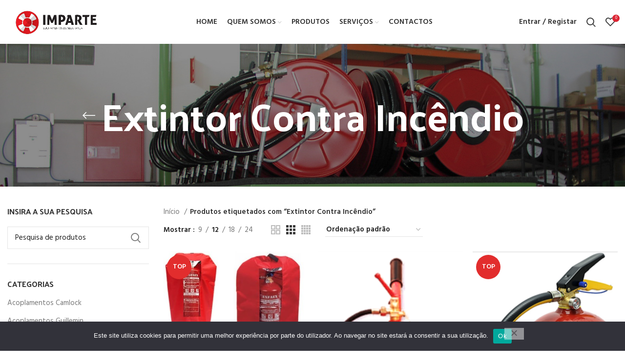

--- FILE ---
content_type: text/html; charset=UTF-8
request_url: https://imparte.pt/produto-etiqueta/extintor-contra-incendio/
body_size: 26326
content:
<!DOCTYPE html>
<html lang="pt-PT">
<head>
<meta charset="UTF-8">
<link rel="profile" href="http://gmpg.org/xfn/11">
<link rel="pingback" href="https://imparte.pt/xmlrpc.php">
<script>window.MSInputMethodContext && document.documentMode && document.write('<script src="https://imparte.pt/wp-content/themes/woodmart/js/libs/ie11CustomProperties.min.js"><\/script>');</script>
<meta name='robots' content='index, follow, max-image-preview:large, max-snippet:-1, max-video-preview:-1' />
<!-- This site is optimized with the Yoast SEO plugin v24.5 - https://yoast.com/wordpress/plugins/seo/ -->
<title>Extintor Contra Incêndio - Imparte</title>
<link rel="canonical" href="https://imparte.pt/produto-etiqueta/extintor-contra-incendio/" />
<meta property="og:locale" content="pt_PT" />
<meta property="og:type" content="article" />
<meta property="og:title" content="Extintor Contra Incêndio - Imparte" />
<meta property="og:url" content="https://imparte.pt/produto-etiqueta/extintor-contra-incendio/" />
<meta property="og:site_name" content="Imparte" />
<meta name="twitter:card" content="summary_large_image" />
<script type="application/ld+json" class="yoast-schema-graph">{"@context":"https://schema.org","@graph":[{"@type":"CollectionPage","@id":"https://imparte.pt/produto-etiqueta/extintor-contra-incendio/","url":"https://imparte.pt/produto-etiqueta/extintor-contra-incendio/","name":"Extintor Contra Incêndio - Imparte","isPartOf":{"@id":"https://imparte.pt/#website"},"primaryImageOfPage":{"@id":"https://imparte.pt/produto-etiqueta/extintor-contra-incendio/#primaryimage"},"image":{"@id":"https://imparte.pt/produto-etiqueta/extintor-contra-incendio/#primaryimage"},"thumbnailUrl":"https://imparte.pt/wp-content/uploads/2025/07/EXD33_a.jpg","breadcrumb":{"@id":"https://imparte.pt/produto-etiqueta/extintor-contra-incendio/#breadcrumb"},"inLanguage":"pt-PT"},{"@type":"ImageObject","inLanguage":"pt-PT","@id":"https://imparte.pt/produto-etiqueta/extintor-contra-incendio/#primaryimage","url":"https://imparte.pt/wp-content/uploads/2025/07/EXD33_a.jpg","contentUrl":"https://imparte.pt/wp-content/uploads/2025/07/EXD33_a.jpg","width":1000,"height":816},{"@type":"BreadcrumbList","@id":"https://imparte.pt/produto-etiqueta/extintor-contra-incendio/#breadcrumb","itemListElement":[{"@type":"ListItem","position":1,"name":"Início","item":"https://imparte.pt/"},{"@type":"ListItem","position":2,"name":"Extintor Contra Incêndio"}]},{"@type":"WebSite","@id":"https://imparte.pt/#website","url":"https://imparte.pt/","name":"Imparte","description":"Empresa no mercado de equipamentos de segurança","publisher":{"@id":"https://imparte.pt/#organization"},"potentialAction":[{"@type":"SearchAction","target":{"@type":"EntryPoint","urlTemplate":"https://imparte.pt/?s={search_term_string}"},"query-input":{"@type":"PropertyValueSpecification","valueRequired":true,"valueName":"search_term_string"}}],"inLanguage":"pt-PT"},{"@type":"Organization","@id":"https://imparte.pt/#organization","name":"Imparte -Sistemas de Segurança, S.A.","url":"https://imparte.pt/","logo":{"@type":"ImageObject","inLanguage":"pt-PT","@id":"https://imparte.pt/#/schema/logo/image/","url":"https://imparte.pt/wp-content/uploads/2023/06/Logo-Imparte-Eqs-Seguranca_fundo-transparente.png","contentUrl":"https://imparte.pt/wp-content/uploads/2023/06/Logo-Imparte-Eqs-Seguranca_fundo-transparente.png","width":781,"height":244,"caption":"Imparte -Sistemas de Segurança, S.A."},"image":{"@id":"https://imparte.pt/#/schema/logo/image/"}}]}</script>
<!-- / Yoast SEO plugin. -->
<link rel='dns-prefetch' href='//fonts.googleapis.com' />
<link rel="alternate" type="application/rss+xml" title="Imparte &raquo; Feed" href="https://imparte.pt/feed/" />
<link rel="alternate" type="application/rss+xml" title="Imparte &raquo; Feed de comentários" href="https://imparte.pt/comments/feed/" />
<link rel="alternate" type="application/rss+xml" title="Feed Imparte &raquo; Extintor Contra Incêndio Etiqueta" href="https://imparte.pt/produto-etiqueta/extintor-contra-incendio/feed/" />
<!-- <link rel='stylesheet' id='wp-block-library-css' href='https://imparte.pt/wp-includes/css/dist/block-library/style.min.css?ver=6.5.7' type='text/css' media='all' /> -->
<link rel="stylesheet" type="text/css" href="//imparte.pt/wp-content/cache/wpfc-minified/kbi88jrc/6lw00.css" media="all"/>
<style id='safe-svg-svg-icon-style-inline-css' type='text/css'>
.safe-svg-cover{text-align:center}.safe-svg-cover .safe-svg-inside{display:inline-block;max-width:100%}.safe-svg-cover svg{height:100%;max-height:100%;max-width:100%;width:100%}
</style>
<!-- <link rel='stylesheet' id='wpzoom-social-icons-block-style-css' href='https://imparte.pt/wp-content/plugins/social-icons-widget-by-wpzoom/block/dist/style-wpzoom-social-icons.css?ver=4.5.3' type='text/css' media='all' /> -->
<link rel="stylesheet" type="text/css" href="//imparte.pt/wp-content/cache/wpfc-minified/sum3syo/6lw00.css" media="all"/>
<style id='classic-theme-styles-inline-css' type='text/css'>
/*! This file is auto-generated */
.wp-block-button__link{color:#fff;background-color:#32373c;border-radius:9999px;box-shadow:none;text-decoration:none;padding:calc(.667em + 2px) calc(1.333em + 2px);font-size:1.125em}.wp-block-file__button{background:#32373c;color:#fff;text-decoration:none}
</style>
<style id='global-styles-inline-css' type='text/css'>
body{--wp--preset--color--black: #000000;--wp--preset--color--cyan-bluish-gray: #abb8c3;--wp--preset--color--white: #ffffff;--wp--preset--color--pale-pink: #f78da7;--wp--preset--color--vivid-red: #cf2e2e;--wp--preset--color--luminous-vivid-orange: #ff6900;--wp--preset--color--luminous-vivid-amber: #fcb900;--wp--preset--color--light-green-cyan: #7bdcb5;--wp--preset--color--vivid-green-cyan: #00d084;--wp--preset--color--pale-cyan-blue: #8ed1fc;--wp--preset--color--vivid-cyan-blue: #0693e3;--wp--preset--color--vivid-purple: #9b51e0;--wp--preset--gradient--vivid-cyan-blue-to-vivid-purple: linear-gradient(135deg,rgba(6,147,227,1) 0%,rgb(155,81,224) 100%);--wp--preset--gradient--light-green-cyan-to-vivid-green-cyan: linear-gradient(135deg,rgb(122,220,180) 0%,rgb(0,208,130) 100%);--wp--preset--gradient--luminous-vivid-amber-to-luminous-vivid-orange: linear-gradient(135deg,rgba(252,185,0,1) 0%,rgba(255,105,0,1) 100%);--wp--preset--gradient--luminous-vivid-orange-to-vivid-red: linear-gradient(135deg,rgba(255,105,0,1) 0%,rgb(207,46,46) 100%);--wp--preset--gradient--very-light-gray-to-cyan-bluish-gray: linear-gradient(135deg,rgb(238,238,238) 0%,rgb(169,184,195) 100%);--wp--preset--gradient--cool-to-warm-spectrum: linear-gradient(135deg,rgb(74,234,220) 0%,rgb(151,120,209) 20%,rgb(207,42,186) 40%,rgb(238,44,130) 60%,rgb(251,105,98) 80%,rgb(254,248,76) 100%);--wp--preset--gradient--blush-light-purple: linear-gradient(135deg,rgb(255,206,236) 0%,rgb(152,150,240) 100%);--wp--preset--gradient--blush-bordeaux: linear-gradient(135deg,rgb(254,205,165) 0%,rgb(254,45,45) 50%,rgb(107,0,62) 100%);--wp--preset--gradient--luminous-dusk: linear-gradient(135deg,rgb(255,203,112) 0%,rgb(199,81,192) 50%,rgb(65,88,208) 100%);--wp--preset--gradient--pale-ocean: linear-gradient(135deg,rgb(255,245,203) 0%,rgb(182,227,212) 50%,rgb(51,167,181) 100%);--wp--preset--gradient--electric-grass: linear-gradient(135deg,rgb(202,248,128) 0%,rgb(113,206,126) 100%);--wp--preset--gradient--midnight: linear-gradient(135deg,rgb(2,3,129) 0%,rgb(40,116,252) 100%);--wp--preset--font-size--small: 13px;--wp--preset--font-size--medium: 20px;--wp--preset--font-size--large: 36px;--wp--preset--font-size--x-large: 42px;--wp--preset--font-family--inter: "Inter", sans-serif;--wp--preset--font-family--cardo: Cardo;--wp--preset--spacing--20: 0.44rem;--wp--preset--spacing--30: 0.67rem;--wp--preset--spacing--40: 1rem;--wp--preset--spacing--50: 1.5rem;--wp--preset--spacing--60: 2.25rem;--wp--preset--spacing--70: 3.38rem;--wp--preset--spacing--80: 5.06rem;--wp--preset--shadow--natural: 6px 6px 9px rgba(0, 0, 0, 0.2);--wp--preset--shadow--deep: 12px 12px 50px rgba(0, 0, 0, 0.4);--wp--preset--shadow--sharp: 6px 6px 0px rgba(0, 0, 0, 0.2);--wp--preset--shadow--outlined: 6px 6px 0px -3px rgba(255, 255, 255, 1), 6px 6px rgba(0, 0, 0, 1);--wp--preset--shadow--crisp: 6px 6px 0px rgba(0, 0, 0, 1);}:where(.is-layout-flex){gap: 0.5em;}:where(.is-layout-grid){gap: 0.5em;}body .is-layout-flex{display: flex;}body .is-layout-flex{flex-wrap: wrap;align-items: center;}body .is-layout-flex > *{margin: 0;}body .is-layout-grid{display: grid;}body .is-layout-grid > *{margin: 0;}:where(.wp-block-columns.is-layout-flex){gap: 2em;}:where(.wp-block-columns.is-layout-grid){gap: 2em;}:where(.wp-block-post-template.is-layout-flex){gap: 1.25em;}:where(.wp-block-post-template.is-layout-grid){gap: 1.25em;}.has-black-color{color: var(--wp--preset--color--black) !important;}.has-cyan-bluish-gray-color{color: var(--wp--preset--color--cyan-bluish-gray) !important;}.has-white-color{color: var(--wp--preset--color--white) !important;}.has-pale-pink-color{color: var(--wp--preset--color--pale-pink) !important;}.has-vivid-red-color{color: var(--wp--preset--color--vivid-red) !important;}.has-luminous-vivid-orange-color{color: var(--wp--preset--color--luminous-vivid-orange) !important;}.has-luminous-vivid-amber-color{color: var(--wp--preset--color--luminous-vivid-amber) !important;}.has-light-green-cyan-color{color: var(--wp--preset--color--light-green-cyan) !important;}.has-vivid-green-cyan-color{color: var(--wp--preset--color--vivid-green-cyan) !important;}.has-pale-cyan-blue-color{color: var(--wp--preset--color--pale-cyan-blue) !important;}.has-vivid-cyan-blue-color{color: var(--wp--preset--color--vivid-cyan-blue) !important;}.has-vivid-purple-color{color: var(--wp--preset--color--vivid-purple) !important;}.has-black-background-color{background-color: var(--wp--preset--color--black) !important;}.has-cyan-bluish-gray-background-color{background-color: var(--wp--preset--color--cyan-bluish-gray) !important;}.has-white-background-color{background-color: var(--wp--preset--color--white) !important;}.has-pale-pink-background-color{background-color: var(--wp--preset--color--pale-pink) !important;}.has-vivid-red-background-color{background-color: var(--wp--preset--color--vivid-red) !important;}.has-luminous-vivid-orange-background-color{background-color: var(--wp--preset--color--luminous-vivid-orange) !important;}.has-luminous-vivid-amber-background-color{background-color: var(--wp--preset--color--luminous-vivid-amber) !important;}.has-light-green-cyan-background-color{background-color: var(--wp--preset--color--light-green-cyan) !important;}.has-vivid-green-cyan-background-color{background-color: var(--wp--preset--color--vivid-green-cyan) !important;}.has-pale-cyan-blue-background-color{background-color: var(--wp--preset--color--pale-cyan-blue) !important;}.has-vivid-cyan-blue-background-color{background-color: var(--wp--preset--color--vivid-cyan-blue) !important;}.has-vivid-purple-background-color{background-color: var(--wp--preset--color--vivid-purple) !important;}.has-black-border-color{border-color: var(--wp--preset--color--black) !important;}.has-cyan-bluish-gray-border-color{border-color: var(--wp--preset--color--cyan-bluish-gray) !important;}.has-white-border-color{border-color: var(--wp--preset--color--white) !important;}.has-pale-pink-border-color{border-color: var(--wp--preset--color--pale-pink) !important;}.has-vivid-red-border-color{border-color: var(--wp--preset--color--vivid-red) !important;}.has-luminous-vivid-orange-border-color{border-color: var(--wp--preset--color--luminous-vivid-orange) !important;}.has-luminous-vivid-amber-border-color{border-color: var(--wp--preset--color--luminous-vivid-amber) !important;}.has-light-green-cyan-border-color{border-color: var(--wp--preset--color--light-green-cyan) !important;}.has-vivid-green-cyan-border-color{border-color: var(--wp--preset--color--vivid-green-cyan) !important;}.has-pale-cyan-blue-border-color{border-color: var(--wp--preset--color--pale-cyan-blue) !important;}.has-vivid-cyan-blue-border-color{border-color: var(--wp--preset--color--vivid-cyan-blue) !important;}.has-vivid-purple-border-color{border-color: var(--wp--preset--color--vivid-purple) !important;}.has-vivid-cyan-blue-to-vivid-purple-gradient-background{background: var(--wp--preset--gradient--vivid-cyan-blue-to-vivid-purple) !important;}.has-light-green-cyan-to-vivid-green-cyan-gradient-background{background: var(--wp--preset--gradient--light-green-cyan-to-vivid-green-cyan) !important;}.has-luminous-vivid-amber-to-luminous-vivid-orange-gradient-background{background: var(--wp--preset--gradient--luminous-vivid-amber-to-luminous-vivid-orange) !important;}.has-luminous-vivid-orange-to-vivid-red-gradient-background{background: var(--wp--preset--gradient--luminous-vivid-orange-to-vivid-red) !important;}.has-very-light-gray-to-cyan-bluish-gray-gradient-background{background: var(--wp--preset--gradient--very-light-gray-to-cyan-bluish-gray) !important;}.has-cool-to-warm-spectrum-gradient-background{background: var(--wp--preset--gradient--cool-to-warm-spectrum) !important;}.has-blush-light-purple-gradient-background{background: var(--wp--preset--gradient--blush-light-purple) !important;}.has-blush-bordeaux-gradient-background{background: var(--wp--preset--gradient--blush-bordeaux) !important;}.has-luminous-dusk-gradient-background{background: var(--wp--preset--gradient--luminous-dusk) !important;}.has-pale-ocean-gradient-background{background: var(--wp--preset--gradient--pale-ocean) !important;}.has-electric-grass-gradient-background{background: var(--wp--preset--gradient--electric-grass) !important;}.has-midnight-gradient-background{background: var(--wp--preset--gradient--midnight) !important;}.has-small-font-size{font-size: var(--wp--preset--font-size--small) !important;}.has-medium-font-size{font-size: var(--wp--preset--font-size--medium) !important;}.has-large-font-size{font-size: var(--wp--preset--font-size--large) !important;}.has-x-large-font-size{font-size: var(--wp--preset--font-size--x-large) !important;}
.wp-block-navigation a:where(:not(.wp-element-button)){color: inherit;}
:where(.wp-block-post-template.is-layout-flex){gap: 1.25em;}:where(.wp-block-post-template.is-layout-grid){gap: 1.25em;}
:where(.wp-block-columns.is-layout-flex){gap: 2em;}:where(.wp-block-columns.is-layout-grid){gap: 2em;}
.wp-block-pullquote{font-size: 1.5em;line-height: 1.6;}
</style>
<!-- <link rel='stylesheet' id='cookie-notice-front-css' href='https://imparte.pt/wp-content/plugins/cookie-notice/css/front.min.css?ver=2.5.11' type='text/css' media='all' /> -->
<link rel="stylesheet" type="text/css" href="//imparte.pt/wp-content/cache/wpfc-minified/lct8zlgh/6lw00.css" media="all"/>
<style id='woocommerce-inline-inline-css' type='text/css'>
.woocommerce form .form-row .required { visibility: visible; }
</style>
<!-- <link rel='stylesheet' id='wpzoom-social-icons-socicon-css' href='https://imparte.pt/wp-content/plugins/social-icons-widget-by-wpzoom/assets/css/wpzoom-socicon.css?ver=1764855984' type='text/css' media='all' /> -->
<!-- <link rel='stylesheet' id='wpzoom-social-icons-genericons-css' href='https://imparte.pt/wp-content/plugins/social-icons-widget-by-wpzoom/assets/css/genericons.css?ver=1764855984' type='text/css' media='all' /> -->
<!-- <link rel='stylesheet' id='wpzoom-social-icons-academicons-css' href='https://imparte.pt/wp-content/plugins/social-icons-widget-by-wpzoom/assets/css/academicons.min.css?ver=1764855984' type='text/css' media='all' /> -->
<!-- <link rel='stylesheet' id='wpzoom-social-icons-font-awesome-3-css' href='https://imparte.pt/wp-content/plugins/social-icons-widget-by-wpzoom/assets/css/font-awesome-3.min.css?ver=1764855984' type='text/css' media='all' /> -->
<!-- <link rel='stylesheet' id='dashicons-css' href='https://imparte.pt/wp-includes/css/dashicons.min.css?ver=6.5.7' type='text/css' media='all' /> -->
<!-- <link rel='stylesheet' id='wpzoom-social-icons-styles-css' href='https://imparte.pt/wp-content/plugins/social-icons-widget-by-wpzoom/assets/css/wpzoom-social-icons-styles.css?ver=1764855984' type='text/css' media='all' /> -->
<!-- <link rel='stylesheet' id='js_composer_front-css' href='https://imparte.pt/wp-content/plugins/js_composer/assets/css/js_composer.min.css?ver=7.6' type='text/css' media='all' /> -->
<link rel='preload' as='font'  id='wpzoom-social-icons-font-academicons-woff2-css' href='https://imparte.pt/wp-content/plugins/social-icons-widget-by-wpzoom/assets/font/academicons.woff2?v=1.9.2'  type='font/woff2' crossorigin />
<link rel='preload' as='font'  id='wpzoom-social-icons-font-fontawesome-3-woff2-css' href='https://imparte.pt/wp-content/plugins/social-icons-widget-by-wpzoom/assets/font/fontawesome-webfont.woff2?v=4.7.0'  type='font/woff2' crossorigin />
<link rel='preload' as='font'  id='wpzoom-social-icons-font-genericons-woff-css' href='https://imparte.pt/wp-content/plugins/social-icons-widget-by-wpzoom/assets/font/Genericons.woff'  type='font/woff' crossorigin />
<link rel='preload' as='font'  id='wpzoom-social-icons-font-socicon-woff2-css' href='https://imparte.pt/wp-content/plugins/social-icons-widget-by-wpzoom/assets/font/socicon.woff2?v=4.5.3'  type='font/woff2' crossorigin />
<!-- <link rel='stylesheet' id='bootstrap-css' href='https://imparte.pt/wp-content/themes/woodmart/css/bootstrap-light.min.css?ver=6.4.2' type='text/css' media='all' /> -->
<!-- <link rel='stylesheet' id='woodmart-style-css' href='https://imparte.pt/wp-content/themes/woodmart/css/parts/base.min.css?ver=6.4.2' type='text/css' media='all' /> -->
<!-- <link rel='stylesheet' id='wd-widget-recent-post-comments-css' href='https://imparte.pt/wp-content/themes/woodmart/css/parts/widget-recent-post-comments.min.css?ver=6.4.2' type='text/css' media='all' /> -->
<!-- <link rel='stylesheet' id='wd-widget-wd-recent-posts-css' href='https://imparte.pt/wp-content/themes/woodmart/css/parts/widget-wd-recent-posts.min.css?ver=6.4.2' type='text/css' media='all' /> -->
<!-- <link rel='stylesheet' id='wd-widget-nav-css' href='https://imparte.pt/wp-content/themes/woodmart/css/parts/widget-nav.min.css?ver=6.4.2' type='text/css' media='all' /> -->
<!-- <link rel='stylesheet' id='wd-widget-wd-layered-nav-css' href='https://imparte.pt/wp-content/themes/woodmart/css/parts/woo-widget-wd-layered-nav.min.css?ver=6.4.2' type='text/css' media='all' /> -->
<!-- <link rel='stylesheet' id='wd-widget-product-cat-css' href='https://imparte.pt/wp-content/themes/woodmart/css/parts/woo-widget-product-cat.min.css?ver=6.4.2' type='text/css' media='all' /> -->
<!-- <link rel='stylesheet' id='wd-widget-product-list-css' href='https://imparte.pt/wp-content/themes/woodmart/css/parts/woo-widget-product-list.min.css?ver=6.4.2' type='text/css' media='all' /> -->
<!-- <link rel='stylesheet' id='wd-widget-slider-price-filter-css' href='https://imparte.pt/wp-content/themes/woodmart/css/parts/woo-widget-slider-price-filter.min.css?ver=6.4.2' type='text/css' media='all' /> -->
<!-- <link rel='stylesheet' id='wd-footer-widget-collapse-css' href='https://imparte.pt/wp-content/themes/woodmart/css/parts/footer-widget-collapse.min.css?ver=6.4.2' type='text/css' media='all' /> -->
<!-- <link rel='stylesheet' id='wd-wp-gutenberg-css' href='https://imparte.pt/wp-content/themes/woodmart/css/parts/wp-gutenberg.min.css?ver=6.4.2' type='text/css' media='all' /> -->
<!-- <link rel='stylesheet' id='wd-wpcf7-css' href='https://imparte.pt/wp-content/themes/woodmart/css/parts/int-wpcf7.min.css?ver=6.4.2' type='text/css' media='all' /> -->
<!-- <link rel='stylesheet' id='wd-revolution-slider-css' href='https://imparte.pt/wp-content/themes/woodmart/css/parts/int-rev-slider.min.css?ver=6.4.2' type='text/css' media='all' /> -->
<!-- <link rel='stylesheet' id='wd-base-deprecated-css' href='https://imparte.pt/wp-content/themes/woodmart/css/parts/base-deprecated.min.css?ver=6.4.2' type='text/css' media='all' /> -->
<!-- <link rel='stylesheet' id='wd-wpbakery-base-css' href='https://imparte.pt/wp-content/themes/woodmart/css/parts/int-wpb-base.min.css?ver=6.4.2' type='text/css' media='all' /> -->
<!-- <link rel='stylesheet' id='wd-wpbakery-base-deprecated-css' href='https://imparte.pt/wp-content/themes/woodmart/css/parts/int-wpb-base-deprecated.min.css?ver=6.4.2' type='text/css' media='all' /> -->
<!-- <link rel='stylesheet' id='wd-woocommerce-base-css' href='https://imparte.pt/wp-content/themes/woodmart/css/parts/woocommerce-base.min.css?ver=6.4.2' type='text/css' media='all' /> -->
<!-- <link rel='stylesheet' id='wd-mod-star-rating-css' href='https://imparte.pt/wp-content/themes/woodmart/css/parts/mod-star-rating.min.css?ver=6.4.2' type='text/css' media='all' /> -->
<!-- <link rel='stylesheet' id='wd-woo-el-track-order-css' href='https://imparte.pt/wp-content/themes/woodmart/css/parts/woo-el-track-order.min.css?ver=6.4.2' type='text/css' media='all' /> -->
<!-- <link rel='stylesheet' id='wd-woo-gutenberg-css' href='https://imparte.pt/wp-content/themes/woodmart/css/parts/woo-gutenberg.min.css?ver=6.4.2' type='text/css' media='all' /> -->
<!-- <link rel='stylesheet' id='wd-widget-active-filters-css' href='https://imparte.pt/wp-content/themes/woodmart/css/parts/woo-widget-active-filters.min.css?ver=6.4.2' type='text/css' media='all' /> -->
<!-- <link rel='stylesheet' id='wd-woo-shop-opt-shop-ajax-css' href='https://imparte.pt/wp-content/themes/woodmart/css/parts/woo-shop-opt-shop-ajax.min.css?ver=6.4.2' type='text/css' media='all' /> -->
<!-- <link rel='stylesheet' id='wd-woo-shop-predefined-css' href='https://imparte.pt/wp-content/themes/woodmart/css/parts/woo-shop-predefined.min.css?ver=6.4.2' type='text/css' media='all' /> -->
<!-- <link rel='stylesheet' id='wd-woo-shop-el-active-filters-css' href='https://imparte.pt/wp-content/themes/woodmart/css/parts/woo-shop-el-active-filters.min.css?ver=6.4.2' type='text/css' media='all' /> -->
<!-- <link rel='stylesheet' id='wd-woo-shop-el-products-per-page-css' href='https://imparte.pt/wp-content/themes/woodmart/css/parts/woo-shop-el-products-per-page.min.css?ver=6.4.2' type='text/css' media='all' /> -->
<!-- <link rel='stylesheet' id='wd-woo-shop-page-title-css' href='https://imparte.pt/wp-content/themes/woodmart/css/parts/woo-shop-page-title.min.css?ver=6.4.2' type='text/css' media='all' /> -->
<!-- <link rel='stylesheet' id='wd-woo-mod-shop-loop-head-css' href='https://imparte.pt/wp-content/themes/woodmart/css/parts/woo-mod-shop-loop-head.min.css?ver=6.4.2' type='text/css' media='all' /> -->
<!-- <link rel='stylesheet' id='wd-woo-shop-el-order-by-css' href='https://imparte.pt/wp-content/themes/woodmart/css/parts/woo-shop-el-order-by.min.css?ver=6.4.2' type='text/css' media='all' /> -->
<!-- <link rel='stylesheet' id='wd-woo-shop-el-products-view-css' href='https://imparte.pt/wp-content/themes/woodmart/css/parts/woo-shop-el-products-view.min.css?ver=6.4.2' type='text/css' media='all' /> -->
<!-- <link rel='stylesheet' id='wd-woo-shop-opt-without-title-css' href='https://imparte.pt/wp-content/themes/woodmart/css/parts/woo-shop-opt-without-title.min.css?ver=6.4.2' type='text/css' media='all' /> -->
<!-- <link rel='stylesheet' id='wd-header-base-css' href='https://imparte.pt/wp-content/themes/woodmart/css/parts/header-base.min.css?ver=6.4.2' type='text/css' media='all' /> -->
<!-- <link rel='stylesheet' id='wd-mod-tools-css' href='https://imparte.pt/wp-content/themes/woodmart/css/parts/mod-tools.min.css?ver=6.4.2' type='text/css' media='all' /> -->
<!-- <link rel='stylesheet' id='wd-header-elements-base-css' href='https://imparte.pt/wp-content/themes/woodmart/css/parts/header-el-base.min.css?ver=6.4.2' type='text/css' media='all' /> -->
<!-- <link rel='stylesheet' id='wd-social-icons-css' href='https://imparte.pt/wp-content/themes/woodmart/css/parts/el-social-icons.min.css?ver=6.4.2' type='text/css' media='all' /> -->
<!-- <link rel='stylesheet' id='wd-woo-mod-login-form-css' href='https://imparte.pt/wp-content/themes/woodmart/css/parts/woo-mod-login-form.min.css?ver=6.4.2' type='text/css' media='all' /> -->
<!-- <link rel='stylesheet' id='wd-header-my-account-css' href='https://imparte.pt/wp-content/themes/woodmart/css/parts/header-el-my-account.min.css?ver=6.4.2' type='text/css' media='all' /> -->
<!-- <link rel='stylesheet' id='wd-header-search-css' href='https://imparte.pt/wp-content/themes/woodmart/css/parts/header-el-search.min.css?ver=6.4.2' type='text/css' media='all' /> -->
<!-- <link rel='stylesheet' id='wd-header-cart-side-css' href='https://imparte.pt/wp-content/themes/woodmart/css/parts/header-el-cart-side.min.css?ver=6.4.2' type='text/css' media='all' /> -->
<!-- <link rel='stylesheet' id='wd-header-cart-css' href='https://imparte.pt/wp-content/themes/woodmart/css/parts/header-el-cart.min.css?ver=6.4.2' type='text/css' media='all' /> -->
<!-- <link rel='stylesheet' id='wd-widget-shopping-cart-css' href='https://imparte.pt/wp-content/themes/woodmart/css/parts/woo-widget-shopping-cart.min.css?ver=6.4.2' type='text/css' media='all' /> -->
<!-- <link rel='stylesheet' id='wd-page-title-css' href='https://imparte.pt/wp-content/themes/woodmart/css/parts/page-title.min.css?ver=6.4.2' type='text/css' media='all' /> -->
<!-- <link rel='stylesheet' id='wd-off-canvas-sidebar-css' href='https://imparte.pt/wp-content/themes/woodmart/css/parts/opt-off-canvas-sidebar.min.css?ver=6.4.2' type='text/css' media='all' /> -->
<!-- <link rel='stylesheet' id='wd-wd-search-results-css' href='https://imparte.pt/wp-content/themes/woodmart/css/parts/wd-search-results.min.css?ver=6.4.2' type='text/css' media='all' /> -->
<!-- <link rel='stylesheet' id='wd-wd-search-form-css' href='https://imparte.pt/wp-content/themes/woodmart/css/parts/wd-search-form.min.css?ver=6.4.2' type='text/css' media='all' /> -->
<!-- <link rel='stylesheet' id='wd-shop-filter-area-css' href='https://imparte.pt/wp-content/themes/woodmart/css/parts/woo-shop-el-filters-area.min.css?ver=6.4.2' type='text/css' media='all' /> -->
<!-- <link rel='stylesheet' id='wd-sticky-loader-css' href='https://imparte.pt/wp-content/themes/woodmart/css/parts/mod-sticky-loader.min.css?ver=6.4.2' type='text/css' media='all' /> -->
<!-- <link rel='stylesheet' id='wd-product-loop-css' href='https://imparte.pt/wp-content/themes/woodmart/css/parts/woo-product-loop.min.css?ver=6.4.2' type='text/css' media='all' /> -->
<!-- <link rel='stylesheet' id='wd-product-loop-quick-css' href='https://imparte.pt/wp-content/themes/woodmart/css/parts/woo-product-loop-quick.min.css?ver=6.4.2' type='text/css' media='all' /> -->
<!-- <link rel='stylesheet' id='wd-woo-mod-add-btn-replace-css' href='https://imparte.pt/wp-content/themes/woodmart/css/parts/woo-mod-add-btn-replace.min.css?ver=6.4.2' type='text/css' media='all' /> -->
<!-- <link rel='stylesheet' id='wd-categories-loop-default-css' href='https://imparte.pt/wp-content/themes/woodmart/css/parts/woo-categories-loop-default-old.min.css?ver=6.4.2' type='text/css' media='all' /> -->
<!-- <link rel='stylesheet' id='wd-categories-loop-css' href='https://imparte.pt/wp-content/themes/woodmart/css/parts/woo-categories-loop-old.min.css?ver=6.4.2' type='text/css' media='all' /> -->
<!-- <link rel='stylesheet' id='wd-mfp-popup-css' href='https://imparte.pt/wp-content/themes/woodmart/css/parts/lib-magnific-popup.min.css?ver=6.4.2' type='text/css' media='all' /> -->
<!-- <link rel='stylesheet' id='wd-woo-mod-product-labels-css' href='https://imparte.pt/wp-content/themes/woodmart/css/parts/woo-mod-product-labels.min.css?ver=6.4.2' type='text/css' media='all' /> -->
<!-- <link rel='stylesheet' id='wd-woo-mod-product-labels-round-css' href='https://imparte.pt/wp-content/themes/woodmart/css/parts/woo-mod-product-labels-round.min.css?ver=6.4.2' type='text/css' media='all' /> -->
<!-- <link rel='stylesheet' id='wd-footer-base-css' href='https://imparte.pt/wp-content/themes/woodmart/css/parts/footer-base.min.css?ver=6.4.2' type='text/css' media='all' /> -->
<!-- <link rel='stylesheet' id='wd-scroll-top-css' href='https://imparte.pt/wp-content/themes/woodmart/css/parts/opt-scrolltotop.min.css?ver=6.4.2' type='text/css' media='all' /> -->
<!-- <link rel='stylesheet' id='wd-header-my-account-sidebar-css' href='https://imparte.pt/wp-content/themes/woodmart/css/parts/header-el-my-account-sidebar.min.css?ver=6.4.2' type='text/css' media='all' /> -->
<!-- <link rel='stylesheet' id='wd-header-search-fullscreen-css' href='https://imparte.pt/wp-content/themes/woodmart/css/parts/header-el-search-fullscreen.min.css?ver=6.4.2' type='text/css' media='all' /> -->
<!-- <link rel='stylesheet' id='wd-bottom-toolbar-css' href='https://imparte.pt/wp-content/themes/woodmart/css/parts/opt-bottom-toolbar.min.css?ver=6.4.2' type='text/css' media='all' /> -->
<!-- <link rel='stylesheet' id='wd-mod-sticky-sidebar-opener-css' href='https://imparte.pt/wp-content/themes/woodmart/css/parts/mod-sticky-sidebar-opener.min.css?ver=6.4.2' type='text/css' media='all' /> -->
<!-- <link rel='stylesheet' id='xts-style-header_964357-css' href='https://imparte.pt/wp-content/uploads/2024/09/xts-header_964357-1726659063.css?ver=6.4.2' type='text/css' media='all' /> -->
<!-- <link rel='stylesheet' id='xts-style-theme_settings_default-css' href='https://imparte.pt/wp-content/uploads/2024/09/xts-theme_settings_default-1726659128.css?ver=6.4.2' type='text/css' media='all' /> -->
<link rel="stylesheet" type="text/css" href="//imparte.pt/wp-content/cache/wpfc-minified/kztptso6/6m1k5.css" media="all"/>
<link rel='stylesheet' id='xts-google-fonts-css' href='https://fonts.googleapis.com/css?family=Hind%3A400%2C600%7CPalanquin+Dark%3A400%2C600%7CLato%3A400%2C700&#038;ver=6.4.2' type='text/css' media='all' />
<script type="text/javascript" id="cookie-notice-front-js-before">
/* <![CDATA[ */
var cnArgs = {"ajaxUrl":"https:\/\/imparte.pt\/wp-admin\/admin-ajax.php","nonce":"651cada719","hideEffect":"fade","position":"bottom","onScroll":false,"onScrollOffset":100,"onClick":false,"cookieName":"cookie_notice_accepted","cookieTime":2592000,"cookieTimeRejected":2592000,"globalCookie":false,"redirection":false,"cache":false,"revokeCookies":false,"revokeCookiesOpt":"automatic"};
/* ]]> */
</script>
<script src='//imparte.pt/wp-content/cache/wpfc-minified/l9pcka1w/6lw00.js' type="text/javascript"></script>
<!-- <script type="text/javascript" src="https://imparte.pt/wp-content/plugins/cookie-notice/js/front.min.js?ver=2.5.11" id="cookie-notice-front-js"></script> -->
<!-- <script type="text/javascript" src="https://imparte.pt/wp-includes/js/jquery/jquery.min.js?ver=3.7.1" id="jquery-core-js"></script> -->
<!-- <script type="text/javascript" src="https://imparte.pt/wp-includes/js/jquery/jquery-migrate.min.js?ver=3.4.1" id="jquery-migrate-js"></script> -->
<!-- <script type="text/javascript" src="https://imparte.pt/wp-content/plugins/woocommerce/assets/js/jquery-blockui/jquery.blockUI.min.js?ver=2.7.0-wc.9.4.4" id="jquery-blockui-js" data-wp-strategy="defer"></script> -->
<script type="text/javascript" id="wc-add-to-cart-js-extra">
/* <![CDATA[ */
var wc_add_to_cart_params = {"ajax_url":"\/wp-admin\/admin-ajax.php","wc_ajax_url":"\/?wc-ajax=%%endpoint%%","i18n_view_cart":"Ver carrinho","cart_url":"https:\/\/imparte.pt\/carrinho\/","is_cart":"","cart_redirect_after_add":"no"};
/* ]]> */
</script>
<script src='//imparte.pt/wp-content/cache/wpfc-minified/7v30k4p2/6lw00.js' type="text/javascript"></script>
<!-- <script type="text/javascript" src="https://imparte.pt/wp-content/plugins/woocommerce/assets/js/frontend/add-to-cart.min.js?ver=9.4.4" id="wc-add-to-cart-js" data-wp-strategy="defer"></script> -->
<!-- <script type="text/javascript" src="https://imparte.pt/wp-content/plugins/woocommerce/assets/js/js-cookie/js.cookie.min.js?ver=2.1.4-wc.9.4.4" id="js-cookie-js" defer="defer" data-wp-strategy="defer"></script> -->
<script type="text/javascript" id="woocommerce-js-extra">
/* <![CDATA[ */
var woocommerce_params = {"ajax_url":"\/wp-admin\/admin-ajax.php","wc_ajax_url":"\/?wc-ajax=%%endpoint%%"};
/* ]]> */
</script>
<script src='//imparte.pt/wp-content/cache/wpfc-minified/ff6qk46z/6lw00.js' type="text/javascript"></script>
<!-- <script type="text/javascript" src="https://imparte.pt/wp-content/plugins/woocommerce/assets/js/frontend/woocommerce.min.js?ver=9.4.4" id="woocommerce-js" defer="defer" data-wp-strategy="defer"></script> -->
<!-- <script type="text/javascript" src="https://imparte.pt/wp-content/plugins/js_composer/assets/js/vendors/woocommerce-add-to-cart.js?ver=7.6" id="vc_woocommerce-add-to-cart-js-js"></script> -->
<!-- <script type="text/javascript" src="https://imparte.pt/wp-content/themes/woodmart/js/libs/device.min.js?ver=6.4.2" id="wd-device-library-js"></script> -->
<script></script><link rel="https://api.w.org/" href="https://imparte.pt/wp-json/" /><link rel="alternate" type="application/json" href="https://imparte.pt/wp-json/wp/v2/product_tag/385" /><link rel="EditURI" type="application/rsd+xml" title="RSD" href="https://imparte.pt/xmlrpc.php?rsd" />
<meta name="generator" content="WordPress 6.5.7" />
<meta name="generator" content="WooCommerce 9.4.4" />
<meta name="viewport" content="width=device-width, initial-scale=1.0, maximum-scale=1.0, user-scalable=no">
<noscript><style>.woocommerce-product-gallery{ opacity: 1 !important; }</style></noscript>
<style type="text/css">.recentcomments a{display:inline !important;padding:0 !important;margin:0 !important;}</style><meta name="generator" content="Powered by WPBakery Page Builder - drag and drop page builder for WordPress."/>
<meta name="generator" content="Powered by Slider Revolution 6.7.11 - responsive, Mobile-Friendly Slider Plugin for WordPress with comfortable drag and drop interface." />
<style id='wp-fonts-local' type='text/css'>
@font-face{font-family:Inter;font-style:normal;font-weight:300 900;font-display:fallback;src:url('https://imparte.pt/wp-content/plugins/woocommerce/assets/fonts/Inter-VariableFont_slnt,wght.woff2') format('woff2');font-stretch:normal;}
@font-face{font-family:Cardo;font-style:normal;font-weight:400;font-display:fallback;src:url('https://imparte.pt/wp-content/plugins/woocommerce/assets/fonts/cardo_normal_400.woff2') format('woff2');}
</style>
<script>function setREVStartSize(e){
//window.requestAnimationFrame(function() {
window.RSIW = window.RSIW===undefined ? window.innerWidth : window.RSIW;
window.RSIH = window.RSIH===undefined ? window.innerHeight : window.RSIH;
try {
var pw = document.getElementById(e.c).parentNode.offsetWidth,
newh;
pw = pw===0 || isNaN(pw) || (e.l=="fullwidth" || e.layout=="fullwidth") ? window.RSIW : pw;
e.tabw = e.tabw===undefined ? 0 : parseInt(e.tabw);
e.thumbw = e.thumbw===undefined ? 0 : parseInt(e.thumbw);
e.tabh = e.tabh===undefined ? 0 : parseInt(e.tabh);
e.thumbh = e.thumbh===undefined ? 0 : parseInt(e.thumbh);
e.tabhide = e.tabhide===undefined ? 0 : parseInt(e.tabhide);
e.thumbhide = e.thumbhide===undefined ? 0 : parseInt(e.thumbhide);
e.mh = e.mh===undefined || e.mh=="" || e.mh==="auto" ? 0 : parseInt(e.mh,0);
if(e.layout==="fullscreen" || e.l==="fullscreen")
newh = Math.max(e.mh,window.RSIH);
else{
e.gw = Array.isArray(e.gw) ? e.gw : [e.gw];
for (var i in e.rl) if (e.gw[i]===undefined || e.gw[i]===0) e.gw[i] = e.gw[i-1];
e.gh = e.el===undefined || e.el==="" || (Array.isArray(e.el) && e.el.length==0)? e.gh : e.el;
e.gh = Array.isArray(e.gh) ? e.gh : [e.gh];
for (var i in e.rl) if (e.gh[i]===undefined || e.gh[i]===0) e.gh[i] = e.gh[i-1];
var nl = new Array(e.rl.length),
ix = 0,
sl;
e.tabw = e.tabhide>=pw ? 0 : e.tabw;
e.thumbw = e.thumbhide>=pw ? 0 : e.thumbw;
e.tabh = e.tabhide>=pw ? 0 : e.tabh;
e.thumbh = e.thumbhide>=pw ? 0 : e.thumbh;
for (var i in e.rl) nl[i] = e.rl[i]<window.RSIW ? 0 : e.rl[i];
sl = nl[0];
for (var i in nl) if (sl>nl[i] && nl[i]>0) { sl = nl[i]; ix=i;}
var m = pw>(e.gw[ix]+e.tabw+e.thumbw) ? 1 : (pw-(e.tabw+e.thumbw)) / (e.gw[ix]);
newh =  (e.gh[ix] * m) + (e.tabh + e.thumbh);
}
var el = document.getElementById(e.c);
if (el!==null && el) el.style.height = newh+"px";
el = document.getElementById(e.c+"_wrapper");
if (el!==null && el) {
el.style.height = newh+"px";
el.style.display = "block";
}
} catch(e){
console.log("Failure at Presize of Slider:" + e)
}
//});
};</script>
<style>
</style><noscript><style> .wpb_animate_when_almost_visible { opacity: 1; }</style></noscript>		
<!-- Google Tag Manager -->
<script>(function(w,d,s,l,i){w[l]=w[l]||[];w[l].push({'gtm.start':
new Date().getTime(),event:'gtm.js'});var f=d.getElementsByTagName(s)[0],
j=d.createElement(s),dl=l!='dataLayer'?'&l='+l:'';j.async=true;j.src=
'https://www.googletagmanager.com/gtm.js?id='+i+dl;f.parentNode.insertBefore(j,f);
})(window,document,'script','dataLayer','GTM-MJNTFL5M');</script>
<!-- End Google Tag Manager -->
</head>
<body class="archive tax-product_tag term-extintor-contra-incendio term-385 theme-woodmart cookies-not-set woocommerce woocommerce-page woocommerce-no-js wrapper-custom  categories-accordion-on woodmart-archive-shop woodmart-ajax-shop-on offcanvas-sidebar-mobile offcanvas-sidebar-tablet login-see-prices sticky-toolbar-on wpb-js-composer js-comp-ver-7.6 vc_responsive">
<script type="text/javascript" id="wd-flicker-fix">// Flicker fix.</script>	
<!-- Google Tag Manager (noscript) -->
<noscript><iframe src="https://www.googletagmanager.com/ns.html?id=GTM-MJNTFL5M"
height="0" width="0" style="display:none;visibility:hidden"></iframe></noscript>
<!-- End Google Tag Manager (noscript) -->
<div class="website-wrapper">
<header class="whb-header whb-sticky-shadow whb-scroll-stick whb-sticky-real">
<div class="whb-main-header">
<div class="whb-row whb-top-bar whb-not-sticky-row whb-with-bg whb-without-border whb-color-light whb-flex-flex-middle whb-hidden-desktop whb-hidden-mobile">
<div class="container">
<div class="whb-flex-row whb-top-bar-inner">
<div class="whb-column whb-col-left whb-visible-lg whb-empty-column">
</div>
<div class="whb-column whb-col-center whb-visible-lg whb-empty-column">
</div>
<div class="whb-column whb-col-right whb-visible-lg whb-empty-column">
</div>
<div class="whb-column whb-col-mobile whb-hidden-lg">
<div class="wd-social-icons  icons-design-default icons-size- color-scheme-light social-share social-form-circle text-left">
<a rel="noopener noreferrer nofollow" href="https://www.facebook.com/sharer/sharer.php?u=https://imparte.pt/produto/https-imparte-pt-wp-content-uploads-2024-04-exd33-34_capas-prot-extintores-pdf/" target="_blank" class=" wd-social-icon social-facebook" aria-label="Facebook social link">
<span class="wd-icon"></span>
</a>
<a rel="noopener noreferrer nofollow" href="https://twitter.com/share?url=https://imparte.pt/produto/https-imparte-pt-wp-content-uploads-2024-04-exd33-34_capas-prot-extintores-pdf/" target="_blank" class=" wd-social-icon social-twitter" aria-label="Twitter social link">
<span class="wd-icon"></span>
</a>
<a rel="noopener noreferrer nofollow" href="https://pinterest.com/pin/create/button/?url=https://imparte.pt/produto/https-imparte-pt-wp-content-uploads-2024-04-exd33-34_capas-prot-extintores-pdf/&media=https://imparte.pt/wp-content/uploads/2025/07/EXD33_a.jpg&description=Capas+de+protec%C3%A7%C3%A3o+para+extintores++%7C+EXD33%3B+EXD34" target="_blank" class=" wd-social-icon social-pinterest" aria-label="Pinterest social link">
<span class="wd-icon"></span>
</a>
<a rel="noopener noreferrer nofollow" href="https://www.linkedin.com/shareArticle?mini=true&url=https://imparte.pt/produto/https-imparte-pt-wp-content-uploads-2024-04-exd33-34_capas-prot-extintores-pdf/" target="_blank" class=" wd-social-icon social-linkedin" aria-label="Linkedin social link">
<span class="wd-icon"></span>
</a>
<a rel="noopener noreferrer nofollow" href="https://telegram.me/share/url?url=https://imparte.pt/produto/https-imparte-pt-wp-content-uploads-2024-04-exd33-34_capas-prot-extintores-pdf/" target="_blank" class=" wd-social-icon social-tg" aria-label="Telegram social link">
<span class="wd-icon"></span>
</a>
</div>
</div>
</div>
</div>
</div>
<div class="whb-row whb-general-header whb-sticky-row whb-without-bg whb-without-border whb-color-dark whb-flex-flex-middle">
<div class="container">
<div class="whb-flex-row whb-general-header-inner">
<div class="whb-column whb-col-left whb-visible-lg">
<div class="site-logo">
<a href="https://imparte.pt/" class="wd-logo wd-main-logo" rel="home">
<img src="https://imparte.pt/wp-content/uploads/2023/06/Logo-Imparte-Eqs-Seguranca_fundo-transparente.png" alt="Imparte" style="max-width: 210px;" />	</a>
</div>
</div>
<div class="whb-column whb-col-center whb-visible-lg">
<div class="wd-header-nav wd-header-main-nav text-center" role="navigation">
<ul id="menu-menu-principal" class="menu wd-nav wd-nav-main wd-style-default wd-gap-s"><li id="menu-item-7029" class="menu-item menu-item-type-post_type menu-item-object-page menu-item-home menu-item-7029 item-level-0 menu-simple-dropdown wd-event-hover" ><a href="https://imparte.pt/" class="woodmart-nav-link"><span class="nav-link-text">HOME</span></a></li>
<li id="menu-item-7967" class="menu-item menu-item-type-post_type menu-item-object-page menu-item-has-children menu-item-7967 item-level-0 menu-simple-dropdown wd-event-hover" ><a href="https://imparte.pt/quem-somos/" class="woodmart-nav-link"><span class="nav-link-text">QUEM SOMOS</span></a><div class="color-scheme-dark wd-design-default wd-dropdown-menu wd-dropdown"><div class="container">
<ul class="wd-sub-menu color-scheme-dark">
<li id="menu-item-8378" class="menu-item menu-item-type-post_type menu-item-object-page menu-item-8378 item-level-1" ><a href="https://imparte.pt/ambiente/" class="woodmart-nav-link">Ambiente</a></li>
<li id="menu-item-8374" class="menu-item menu-item-type-post_type menu-item-object-page menu-item-8374 item-level-1" ><a href="https://imparte.pt/qualidade/" class="woodmart-nav-link">Qualidade</a></li>
<li id="menu-item-8361" class="menu-item menu-item-type-post_type menu-item-object-page menu-item-8361 item-level-1" ><a href="https://imparte.pt/curriculo-projetos/" class="woodmart-nav-link">Currículo | Projetos</a></li>
<li id="menu-item-8438" class="menu-item menu-item-type-post_type menu-item-object-page menu-item-8438 item-level-1" ><a href="https://imparte.pt/galeria-2/" class="woodmart-nav-link">Galeria</a></li>
</ul>
</div>
</div>
</li>
<li id="menu-item-7034" class="menu-item menu-item-type-post_type menu-item-object-page menu-item-7034 item-level-0 menu-simple-dropdown wd-event-hover" ><a href="https://imparte.pt/produtos/" class="woodmart-nav-link"><span class="nav-link-text">PRODUTOS</span></a></li>
<li id="menu-item-7913" class="menu-item menu-item-type-post_type menu-item-object-page menu-item-has-children menu-item-7913 item-level-0 menu-simple-dropdown wd-event-hover" ><a href="https://imparte.pt/servicos/" class="woodmart-nav-link"><span class="nav-link-text">SERVIÇOS</span></a><div class="color-scheme-dark wd-design-default wd-dropdown-menu wd-dropdown"><div class="container">
<ul class="wd-sub-menu color-scheme-dark">
<li id="menu-item-7940" class="menu-item menu-item-type-post_type menu-item-object-page menu-item-7940 item-level-1" ><a href="https://imparte.pt/assistencia-tecnica/" class="woodmart-nav-link">Assistência Técnica</a></li>
<li id="menu-item-7945" class="menu-item menu-item-type-post_type menu-item-object-page menu-item-7945 item-level-1" ><a href="https://imparte.pt/manutencao-extintores/" class="woodmart-nav-link">Manutenção Extintores</a></li>
<li id="menu-item-7950" class="menu-item menu-item-type-post_type menu-item-object-page menu-item-7950 item-level-1" ><a href="https://imparte.pt/projetos-scie/" class="woodmart-nav-link">Projetos SCIE</a></li>
<li id="menu-item-7972" class="menu-item menu-item-type-post_type menu-item-object-page menu-item-7972 item-level-1" ><a href="https://imparte.pt/consultoria/" class="woodmart-nav-link">Consultoria</a></li>
</ul>
</div>
</div>
</li>
<li id="menu-item-7895" class="menu-item menu-item-type-post_type menu-item-object-page menu-item-7895 item-level-0 menu-simple-dropdown wd-event-hover" ><a href="https://imparte.pt/contactos/" class="woodmart-nav-link"><span class="nav-link-text">CONTACTOS</span></a></li>
</ul></div><!--END MAIN-NAV-->
</div>
<div class="whb-column whb-col-right whb-visible-lg">
<div class="wd-header-my-account wd-tools-element wd-event-hover  wd-account-style-text login-side-opener">
<a href="https://imparte.pt/minha-conta/" title="Minha conta">
<span class="wd-tools-icon">
</span>
<span class="wd-tools-text">
Entrar / Registar			</span>
</a>
</div>
<div class="wd-header-search wd-tools-element wd-display-full-screen" title="Search">
<a href="javascript:void(0);" aria-label="Search">
<span class="wd-tools-icon">
</span>
</a>
</div>
<div class="wd-header-wishlist wd-tools-element wd-style-icon wd-with-count" title="Os meus favoritos">
<a href="https://imparte.pt/wishlist/">
<span class="wd-tools-icon">
<span class="wd-tools-count">
0				</span>
</span>
<span class="wd-tools-text">
Favoritos		</span>
</a>
</div>
</div>
<div class="whb-column whb-mobile-left whb-hidden-lg">
<div class="wd-tools-element wd-header-mobile-nav wd-style-text">
<a href="#" rel="nofollow">
<span class="wd-tools-icon">
</span>
<span class="wd-tools-text">Menu</span>
</a>
</div><!--END wd-header-mobile-nav--></div>
<div class="whb-column whb-mobile-center whb-hidden-lg">
<div class="site-logo">
<a href="https://imparte.pt/" class="wd-logo wd-main-logo" rel="home">
<img src="https://imparte.pt/wp-content/themes/woodmart/images/wood-logo-dark.svg" alt="Imparte" style="max-width: 138px;" />	</a>
</div>
</div>
<div class="whb-column whb-mobile-right whb-hidden-lg whb-empty-column">
</div>
</div>
</div>
</div>
</div>
</header>
<div class="main-page-wrapper">
<div class="page-title  page-title-default title-size-large title-design-centered color-scheme-light with-back-btn title-shop" style="">
<div class="container">
<div class="wd-back-btn wd-action-btn wd-style-icon"><a href="#" rel="nofollow noopener" aria-label="Go back"></a></div>
<h1 class="entry-title title">
Extintor Contra Incêndio							</h1>
</div>
</div>
<!-- MAIN CONTENT AREA -->
<div class="container">
<div class="row content-layout-wrapper align-items-start">
<aside class="sidebar-container col-lg-3 col-md-3 col-12 order-last order-md-first sidebar-left area-sidebar-shop">
<div class="wd-heading widget-heading">
<div class="close-side-widget wd-action-btn wd-style-text wd-cross-icon">
<a href="#" rel="nofollow noopener">fechar</a>
</div>
</div>
<div class="widget-area">
<div id="woocommerce_product_search-2" class="wd-widget widget sidebar-widget woocommerce widget_product_search"><h5 class="widget-title">Insira a sua pesquisa</h5>			<div class="wd-search-form">
<form role="search" method="get" class="searchform  woodmart-ajax-search" action="https://imparte.pt/"  data-thumbnail="1" data-price="1" data-post_type="product" data-count="20" data-sku="0" data-symbols_count="3">
<input type="text" class="s" placeholder="Pesquisa de produtos" value="" name="s" aria-label="Search" title="Pesquisa de produtos" />
<input type="hidden" name="post_type" value="product">
<button type="submit" class="searchsubmit">
<span>
Search						</span>
</button>
</form>
<div class="search-results-wrapper">
<div class="wd-dropdown-results wd-scroll wd-dropdown">
<div class="wd-scroll-content"></div>
</div>
</div>
</div>
</div><div id="woocommerce_product_categories-2" class="wd-widget widget sidebar-widget woocommerce widget_product_categories"><h5 class="widget-title">Categorias</h5><ul class="product-categories"><li class="cat-item cat-item-543"><a href="https://imparte.pt/categoria-produto/acoplamentos-camlock/">Acoplamentos Camlock</a></li>
<li class="cat-item cat-item-544"><a href="https://imparte.pt/categoria-produto/acoplamentos-guillemin/">Acoplamentos Guillemin</a></li>
<li class="cat-item cat-item-81 cat-parent"><a href="https://imparte.pt/categoria-produto/acoplamentos-storz/">Acoplamentos Storz</a><ul class='children'>
<li class="cat-item cat-item-472"><a href="https://imparte.pt/categoria-produto/acoplamentos-storz/chaves-storz/">Chaves Storz</a></li>
</ul>
</li>
<li class="cat-item cat-item-21 cat-parent"><a href="https://imparte.pt/categoria-produto/agulhetas-de-combate-a-incendios/">Agulhetas de Combate a Incêndios</a><ul class='children'>
<li class="cat-item cat-item-183"><a href="https://imparte.pt/categoria-produto/agulhetas-de-combate-a-incendios/agulhetas-de-25mm/">Agulhetas de 25mm</a></li>
<li class="cat-item cat-item-184"><a href="https://imparte.pt/categoria-produto/agulhetas-de-combate-a-incendios/agulhetas-de-45-a-52-mm/">Agulhetas de 45~52mm</a></li>
<li class="cat-item cat-item-185"><a href="https://imparte.pt/categoria-produto/agulhetas-de-combate-a-incendios/agulhetas-de-espuma/">Agulhetas de Espuma</a></li>
<li class="cat-item cat-item-926"><a href="https://imparte.pt/categoria-produto/agulhetas-de-combate-a-incendios/agulhetas-dn33/">Agulhetas DN33</a></li>
</ul>
</li>
<li class="cat-item cat-item-181"><a href="https://imparte.pt/categoria-produto/aros-portas-portinholas/">Aros, Portas, Portinholas</a></li>
<li class="cat-item cat-item-188"><a href="https://imparte.pt/categoria-produto/baldes-e-caixa-areia-p-servico-incendios/">Baldes e Caixas Areia p/ Serviço Incêndios</a></li>
<li class="cat-item cat-item-475 cat-parent"><a href="https://imparte.pt/categoria-produto/bocas-servico-incendio/">Bocas Serviço Incêndio</a><ul class='children'>
<li class="cat-item cat-item-179"><a href="https://imparte.pt/categoria-produto/bocas-servico-incendio/bocas-si-fachada/">Bocas Incêndio de Fachada/Parede</a></li>
<li class="cat-item cat-item-180"><a href="https://imparte.pt/categoria-produto/bocas-servico-incendio/bocas-si-pavimento/">Bocas Incêndio de Pavimento</a></li>
<li class="cat-item cat-item-178"><a href="https://imparte.pt/categoria-produto/bocas-servico-incendio/bocas-si-tipo-globo/">Bocas Incêndio tipo Globo</a></li>
<li class="cat-item cat-item-790"><a href="https://imparte.pt/categoria-produto/bocas-servico-incendio/chaves-para-bocas-si/">Chaves para Bocas S.I.</a></li>
</ul>
</li>
<li class="cat-item cat-item-445 cat-parent"><a href="https://imparte.pt/categoria-produto/bocas-siamesas/">Bocas Siamesas</a><ul class='children'>
<li class="cat-item cat-item-748"><a href="https://imparte.pt/categoria-produto/bocas-siamesas/bocas-siamesas-3/">Bocas Siamesas 3"</a></li>
<li class="cat-item cat-item-248"><a href="https://imparte.pt/categoria-produto/bocas-siamesas/bocas-siamesas-4/">Bocas Siamesas 4"</a></li>
<li class="cat-item cat-item-446"><a href="https://imparte.pt/categoria-produto/bocas-siamesas/disjuntores-de-agua/">Disjuntores de Água</a></li>
<li class="cat-item cat-item-447"><a href="https://imparte.pt/categoria-produto/bocas-siamesas/tomada-dupla-de-agua/">Tomada Dupla de Água</a></li>
</ul>
</li>
<li class="cat-item cat-item-277"><a href="https://imparte.pt/categoria-produto/caixas-para-servico-de-incendios/">Caixas para Serviço de Incêndios</a></li>
<li class="cat-item cat-item-69 cat-parent"><a href="https://imparte.pt/categoria-produto/carreteis-bocas-de-incendio-armadas/">Carretéis/Bocas de Incêndio Armadas</a><ul class='children'>
<li class="cat-item cat-item-70"><a href="https://imparte.pt/categoria-produto/carreteis-bocas-de-incendio-armadas/carreteis-autoportantes/">Carretéis Autoportantes</a></li>
<li class="cat-item cat-item-228"><a href="https://imparte.pt/categoria-produto/carreteis-bocas-de-incendio-armadas/carreteis-autoportantes-de-pedestal/">Carretéis Autoportantes de Pedestal</a></li>
<li class="cat-item cat-item-434"><a href="https://imparte.pt/categoria-produto/carreteis-bocas-de-incendio-armadas/carreteis-de-espumifero/">Carretéis de Espumífero</a></li>
<li class="cat-item cat-item-132"><a href="https://imparte.pt/categoria-produto/carreteis-bocas-de-incendio-armadas/carreteis-de-gaveta/">Carretéis de Gaveta (Courette)</a></li>
<li class="cat-item cat-item-72"><a href="https://imparte.pt/categoria-produto/carreteis-bocas-de-incendio-armadas/carreteis-dn33-k64/">Carretéis DN33, K64</a></li>
<li class="cat-item cat-item-71"><a href="https://imparte.pt/categoria-produto/carreteis-bocas-de-incendio-armadas/carreteis-em-caixa/">Carretéis em Caixa</a></li>
<li class="cat-item cat-item-428"><a href="https://imparte.pt/categoria-produto/carreteis-bocas-de-incendio-armadas/carreteis-em-caixa-de-pp-ou-pe/">Carretéis em Caixa de PP ou PE</a></li>
<li class="cat-item cat-item-735"><a href="https://imparte.pt/categoria-produto/carreteis-bocas-de-incendio-armadas/carreteis-especiais/">Carretéis Especiais</a></li>
<li class="cat-item cat-item-73"><a href="https://imparte.pt/categoria-produto/carreteis-bocas-de-incendio-armadas/carreteis-sem-caixa-basculantes/">Carretéis Sem Caixa Basculantes</a></li>
<li class="cat-item cat-item-897"><a href="https://imparte.pt/categoria-produto/carreteis-bocas-de-incendio-armadas/carreteis-sem-caixa-fixos/">Carretéis Sem Caixa Fixos</a></li>
<li class="cat-item cat-item-240"><a href="https://imparte.pt/categoria-produto/carreteis-bocas-de-incendio-armadas/carreteis-transportaveis-em-carro/">Carretéis Transportáveis em Carro</a></li>
<li class="cat-item cat-item-850"><a href="https://imparte.pt/categoria-produto/carreteis-bocas-de-incendio-armadas/carretel-para-nichos-ccr/">Carretel para Nichos (CCR)</a></li>
</ul>
</li>
<li class="cat-item cat-item-134"><a href="https://imparte.pt/categoria-produto/equipamentos-de-teste-e-medicao/">Equipamentos de Teste e Medição</a></li>
<li class="cat-item cat-item-351"><a href="https://imparte.pt/categoria-produto/extincao-de-incendios-em-hottes/">Extinção de Incêndios em Hottes</a></li>
<li class="cat-item cat-item-75 cat-parent"><a href="https://imparte.pt/categoria-produto/extintores/">Extintores</a><ul class='children'>
<li class="cat-item cat-item-76"><a href="https://imparte.pt/categoria-produto/extintores/extintores-afff/">Extintores AFFF</a></li>
<li class="cat-item cat-item-845"><a href="https://imparte.pt/categoria-produto/extintores/extintores-aqualithium/">Extintores Aqualithium</a></li>
<li class="cat-item cat-item-396"><a href="https://imparte.pt/categoria-produto/extintores/extintores-automaticos-po-quimico-abc/">Extintores Automáticos Pó Químico ABC</a></li>
<li class="cat-item cat-item-77"><a href="https://imparte.pt/categoria-produto/extintores/extintores-co2/">Extintores CO2</a></li>
<li class="cat-item cat-item-78"><a href="https://imparte.pt/categoria-produto/extintores/extintores-po-quimico-abc/">Extintores Pó Químico ABC</a></li>
<li class="cat-item cat-item-408"><a href="https://imparte.pt/categoria-produto/extintores/extintores-po-quimico-abc-ambiente-maritimo/">Extintores Pó Químico ABC-Ambiente Marítimo</a></li>
<li class="cat-item cat-item-410"><a href="https://imparte.pt/categoria-produto/extintores/suportes-e-acessorios-para-extintores/">Suportes e Acessórios para Extintores</a></li>
<li class="cat-item cat-item-370"><a href="https://imparte.pt/categoria-produto/extintores/tripes-para-extintores-incendio/">Tripés para Extintores Incêndio</a></li>
</ul>
</li>
<li class="cat-item cat-item-79"><a href="https://imparte.pt/categoria-produto/fechos-para-caixa-de-carretel-e-caixas-si/">Fechos para Caixa de Carretel e Caixas S.I.</a></li>
<li class="cat-item cat-item-604 cat-parent"><a href="https://imparte.pt/categoria-produto/mangueiras-de-incendio/">Mangueiras de Incêndio</a><ul class='children'>
<li class="cat-item cat-item-791"><a href="https://imparte.pt/categoria-produto/mangueiras-de-incendio/componentes-para-mangueiras/">Componentes para Mangueiras</a></li>
<li class="cat-item cat-item-656"><a href="https://imparte.pt/categoria-produto/mangueiras-de-incendio/mangueiras-3-capas/">Mangueiras 3 Capas</a></li>
<li class="cat-item cat-item-655"><a href="https://imparte.pt/categoria-produto/mangueiras-de-incendio/mangueiras-4-capas/">Mangueiras 4 Capas</a></li>
<li class="cat-item cat-item-657"><a href="https://imparte.pt/categoria-produto/mangueiras-de-incendio/mangueiras-semi-rigidas/">Mangueiras Semi-Rígidas</a></li>
<li class="cat-item cat-item-705"><a href="https://imparte.pt/categoria-produto/mangueiras-de-incendio/maquina-de-aramar-mangueiras/">Máquina de Aramar Mangueiras</a></li>
</ul>
</li>
<li class="cat-item cat-item-80 cat-parent"><a href="https://imparte.pt/categoria-produto/manometros-vedantes-orings/">Manómetros, Vedantes &amp; O'Rings</a><ul class='children'>
<li class="cat-item cat-item-512"><a href="https://imparte.pt/categoria-produto/manometros-vedantes-orings/vedantes-para-material-storz/">Vedantes para Material Storz</a></li>
</ul>
</li>
<li class="cat-item cat-item-357"><a href="https://imparte.pt/categoria-produto/mantas-ignifugas/">Mantas Ignífugas</a></li>
<li class="cat-item cat-item-135 cat-parent"><a href="https://imparte.pt/categoria-produto/marcos-si-hidrantes-e-distribuidores-agua/">Marcos S.I., Hidrantes e Distribuidores Água</a><ul class='children'>
<li class="cat-item cat-item-812"><a href="https://imparte.pt/categoria-produto/marcos-si-hidrantes-e-distribuidores-agua/campanulas-para-marcos-s-i/">Campânulas para Marcos S.I.</a></li>
<li class="cat-item cat-item-473"><a href="https://imparte.pt/categoria-produto/marcos-si-hidrantes-e-distribuidores-agua/chaves-para-marcos-si/">Chaves para Marcos S.I.</a></li>
<li class="cat-item cat-item-942"><a href="https://imparte.pt/categoria-produto/marcos-si-hidrantes-e-distribuidores-agua/coletor-de-distribuicao-de-agua/">Coletor de Distribuição de Água</a></li>
<li class="cat-item cat-item-823"><a href="https://imparte.pt/categoria-produto/marcos-si-hidrantes-e-distribuidores-agua/grade-proteccao-marcos-si/">Grade Protecção Marcos S.I.</a></li>
</ul>
</li>
<li class="cat-item cat-item-463"><a href="https://imparte.pt/categoria-produto/monitores-de-agua/">Monitores de Água</a></li>
<li class="cat-item cat-item-136"><a href="https://imparte.pt/categoria-produto/posto-de-comando-para-sprinklers-de-incendio/">Posto de Comando para Sprinklers de Incêndio</a></li>
<li class="cat-item cat-item-691"><a href="https://imparte.pt/categoria-produto/primeiros-socorros/">Primeiros Socorros</a></li>
<li class="cat-item cat-item-139"><a href="https://imparte.pt/categoria-produto/ranhurados/">Ranhurados</a></li>
<li class="cat-item cat-item-749"><a href="https://imparte.pt/categoria-produto/sensor-de-inundacao/">Sensor de Inundação</a></li>
<li class="cat-item cat-item-684 cat-parent"><a href="https://imparte.pt/categoria-produto/sinaletica-e-balizagem/">Sinalética e Balizagem</a><ul class='children'>
<li class="cat-item cat-item-671"><a href="https://imparte.pt/categoria-produto/sinaletica-e-balizagem/espelhos-de-seguranca/">Espelhos de Segurança</a></li>
<li class="cat-item cat-item-680"><a href="https://imparte.pt/categoria-produto/sinaletica-e-balizagem/postes-de-delimitacao/">Postes de Delimitação</a></li>
</ul>
</li>
<li class="cat-item cat-item-325"><a href="https://imparte.pt/categoria-produto/sprinklers/">Sprinklers</a></li>
<li class="cat-item cat-item-553 cat-parent"><a href="https://imparte.pt/categoria-produto/valvulas/">Válvulas</a><ul class='children'>
<li class="cat-item cat-item-556"><a href="https://imparte.pt/categoria-produto/valvulas/valvulas-borboleta/">Válvulas Borboleta</a></li>
<li class="cat-item cat-item-557"><a href="https://imparte.pt/categoria-produto/valvulas/valvulas-de-cunha-elastica/">Válvulas de Cunha Elástica</a></li>
<li class="cat-item cat-item-554"><a href="https://imparte.pt/categoria-produto/valvulas/valvulas-de-macho-esferico/">Válvulas de Macho Esférico</a></li>
<li class="cat-item cat-item-559"><a href="https://imparte.pt/categoria-produto/valvulas/valvulas-de-retencao/">Válvulas de Retenção</a></li>
<li class="cat-item cat-item-555"><a href="https://imparte.pt/categoria-produto/valvulas/valvulas-de-teste-e-purga/">Válvulas de Teste e Purga</a></li>
<li class="cat-item cat-item-558"><a href="https://imparte.pt/categoria-produto/valvulas/valvulas-solenoide/">Válvulas Solenóide</a></li>
</ul>
</li>
</ul></div><div id="woocommerce_price_filter-5" class="wd-widget widget sidebar-widget woocommerce widget_price_filter"><h5 class="widget-title">Filtrar por preço</h5>
<form method="get" action="https://imparte.pt/produto-etiqueta/extintor-contra-incendio/">
<div class="price_slider_wrapper">
<div class="price_slider" style="display:none;"></div>
<div class="price_slider_amount" data-step="10">
<label class="screen-reader-text" for="min_price">Preço mínimo</label>
<input type="text" id="min_price" name="min_price" value="0" data-min="0" placeholder="Preço mínimo" />
<label class="screen-reader-text" for="max_price">Preço máximo</label>
<input type="text" id="max_price" name="max_price" value="750" data-max="750" placeholder="Preço máximo" />
<button type="submit" class="button">Filtrar</button>
<div class="price_label" style="display:none;">
Preço: <span class="from"></span> &mdash; <span class="to"></span>
</div>
<div class="clear"></div>
</div>
</div>
</form>
</div>			</div><!-- .widget-area -->
</aside><!-- .sidebar-container -->
<div class="site-content shop-content-area col-lg-9 col-12 col-md-9 description-area-before content-with-products wd-builder-off" role="main">
<div class="woocommerce-notices-wrapper"></div>
<div class="shop-loop-head">
<div class="wd-shop-tools">
<nav class="woocommerce-breadcrumb" aria-label="Breadcrumb">				<a href="https://imparte.pt" class="breadcrumb-link breadcrumb-link-last">
Início				</a>
<span class="breadcrumb-last">
Produtos etiquetados com &ldquo;Extintor Contra Incêndio&rdquo;				</span>
</nav>		
<p class="woocommerce-result-count" >
A mostrar todos os 10 resultados</p>
</div>
<div class="wd-shop-tools">
<div class="wd-show-sidebar-btn wd-action-btn wd-style-text wd-burger-icon">
<a href="#" rel="nofollow">Show sidebar</a>
</div>
<div class="wd-products-per-page">
<span class="per-page-title">
Mostrar			</span>
<a rel="nofollow noopener" href="https://imparte.pt/produto-etiqueta/extintor-contra-incendio/?per_page=9" class="per-page-variation">
<span>
9					</span>
</a>
<span class="per-page-border"></span>
<a rel="nofollow noopener" href="https://imparte.pt/produto-etiqueta/extintor-contra-incendio/?per_page=12" class="per-page-variation current-variation">
<span>
12					</span>
</a>
<span class="per-page-border"></span>
<a rel="nofollow noopener" href="https://imparte.pt/produto-etiqueta/extintor-contra-incendio/?per_page=18" class="per-page-variation">
<span>
18					</span>
</a>
<span class="per-page-border"></span>
<a rel="nofollow noopener" href="https://imparte.pt/produto-etiqueta/extintor-contra-incendio/?per_page=24" class="per-page-variation">
<span>
24					</span>
</a>
<span class="per-page-border"></span>
</div>
<div class="wd-products-shop-view products-view-grid">
<a rel="nofollow noopener" href="https://imparte.pt/produto-etiqueta/extintor-contra-incendio/?shop_view=grid&#038;per_row=2" class="shop-view per-row-2" aria-label="Grid view 2">
<svg version="1.1" id="Layer_1" xmlns="http://www.w3.org/2000/svg" xmlns:xlink="http://www.w3.org/1999/xlink" x="0px" y="0px"
width="19px" height="19px" viewBox="0 0 19 19" enable-background="new 0 0 19 19" xml:space="preserve">
<path d="M7,2v5H2V2H7 M9,0H0v9h9V0L9,0z"/>
<path d="M17,2v5h-5V2H17 M19,0h-9v9h9V0L19,0z"/>
<path d="M7,12v5H2v-5H7 M9,10H0v9h9V10L9,10z"/>
<path d="M17,12v5h-5v-5H17 M19,10h-9v9h9V10L19,10z"/>
</svg>
</a>
<a rel="nofollow noopener" href="https://imparte.pt/produto-etiqueta/extintor-contra-incendio/?shop_view=grid&#038;per_row=3" class="shop-view current-variation per-row-3" aria-label="Grid view 3">
<svg version="1.1" id="Layer_1" xmlns="http://www.w3.org/2000/svg" xmlns:xlink="http://www.w3.org/1999/xlink" x="0px" y="0px"
width="19px" height="19px" viewBox="0 0 19 19" enable-background="new 0 0 19 19" xml:space="preserve">
<rect width="5" height="5"/>
<rect x="7" width="5" height="5"/>
<rect x="14" width="5" height="5"/>
<rect y="7" width="5" height="5"/>
<rect x="7" y="7" width="5" height="5"/>
<rect x="14" y="7" width="5" height="5"/>
<rect y="14" width="5" height="5"/>
<rect x="7" y="14" width="5" height="5"/>
<rect x="14" y="14" width="5" height="5"/>
</svg>
</a>
<a rel="nofollow noopener" href="https://imparte.pt/produto-etiqueta/extintor-contra-incendio/?shop_view=grid&#038;per_row=4" class="shop-view per-row-4" aria-label="Grid view 4">
<svg version="1.1" id="Layer_1" xmlns="http://www.w3.org/2000/svg" xmlns:xlink="http://www.w3.org/1999/xlink" x="0px" y="0px"
width="19px" height="19px" viewBox="0 0 19 19" enable-background="new 0 0 19 19" xml:space="preserve">
<rect width="4" height="4"/>
<rect x="5" width="4" height="4"/>
<rect x="10" width="4" height="4"/>
<rect x="15" width="4" height="4"/>
<rect y="5" width="4" height="4"/>
<rect x="5" y="5" width="4" height="4"/>
<rect x="10" y="5" width="4" height="4"/>
<rect x="15" y="5" width="4" height="4"/>
<rect y="15" width="4" height="4"/>
<rect x="5" y="15" width="4" height="4"/>
<rect x="10" y="15" width="4" height="4"/>
<rect x="15" y="15" width="4" height="4"/>
<rect y="10" width="4" height="4"/>
<rect x="5" y="10" width="4" height="4"/>
<rect x="10" y="10" width="4" height="4"/>
<rect x="15" y="10" width="4" height="4"/>
</svg>
</a>
</div>
<form class="woocommerce-ordering wd-style-underline wd-ordering-mb-icon" method="get">
<select name="orderby" class="orderby" aria-label="Ordem da loja">
<option value="menu_order"  selected='selected'>Ordenação padrão</option>
<option value="popularity" >Ordenar por popularidade</option>
<option value="date" >Ordenar por mais recentes</option>
<option value="price" >Ordenar por preço: menor para maior</option>
<option value="price-desc" >Ordenar por preço: maior para menor</option>
</select>
<input type="hidden" name="paged" value="1" />
</form>
</div>
</div>
<div class="wd-sticky-loader"><span class="wd-loader"></span></div>
<div class="products elements-grid wd-products-holder  wd-spacing-20 grid-columns-3 pagination-pagination align-items-start row" data-source="main_loop" data-min_price="" data-max_price="" data-columns="3">
<div class="product-grid-item wd-with-labels product wd-hover-quick  col-lg-4 col-md-4 col-6 first  type-product post-9843 status-publish onbackorder product_cat-extintores product_cat-suportes-e-acessorios-para-extintores product_tag-capa-proteccao-extintores product_tag-extintor-certificado product_tag-extintor-contra-incendio product_tag-extintor-de-incendio product_tag-extintores product_tag-extintores-exfaex product_tag-fire-extinguisher-cover has-post-thumbnail featured taxable shipping-taxable purchasable product-type-variable" data-loop="1" data-id="9843">
<div class="product-wrapper">
<div class="product-element-top wd-quick-shop">
<a href="https://imparte.pt/produto/https-imparte-pt-wp-content-uploads-2024-04-exd33-34_capas-prot-extintores-pdf/" class="product-image-link">
<div class="product-labels labels-rounded"><span class="featured product-label">Top</span></div><img width="430" height="351" src="https://imparte.pt/wp-content/uploads/2025/07/EXD33_a-430x351.jpg" class="attachment-woocommerce_thumbnail size-woocommerce_thumbnail" alt="" decoding="async" fetchpriority="high" srcset="https://imparte.pt/wp-content/uploads/2025/07/EXD33_a-430x351.jpg 430w, https://imparte.pt/wp-content/uploads/2025/07/EXD33_a-368x300.jpg 368w, https://imparte.pt/wp-content/uploads/2025/07/EXD33_a-980x800.jpg 980w, https://imparte.pt/wp-content/uploads/2025/07/EXD33_a-768x627.jpg 768w, https://imparte.pt/wp-content/uploads/2025/07/EXD33_a-860x702.jpg 860w, https://imparte.pt/wp-content/uploads/2025/07/EXD33_a-700x571.jpg 700w, https://imparte.pt/wp-content/uploads/2025/07/EXD33_a-150x122.jpg 150w, https://imparte.pt/wp-content/uploads/2025/07/EXD33_a.jpg 1000w" sizes="(max-width: 430px) 100vw, 430px" />		</a>
<div class="hover-img">
<a href="https://imparte.pt/produto/https-imparte-pt-wp-content-uploads-2024-04-exd33-34_capas-prot-extintores-pdf/">
<img width="430" height="337" src="https://imparte.pt/wp-content/uploads/2025/07/EXD34_a-430x337.jpg" class="attachment-woocommerce_thumbnail size-woocommerce_thumbnail" alt="" decoding="async" srcset="https://imparte.pt/wp-content/uploads/2025/07/EXD34_a-430x337.jpg 430w, https://imparte.pt/wp-content/uploads/2025/07/EXD34_a-383x300.jpg 383w, https://imparte.pt/wp-content/uploads/2025/07/EXD34_a-768x602.jpg 768w, https://imparte.pt/wp-content/uploads/2025/07/EXD34_a-860x674.jpg 860w, https://imparte.pt/wp-content/uploads/2025/07/EXD34_a-700x549.jpg 700w, https://imparte.pt/wp-content/uploads/2025/07/EXD34_a-150x118.jpg 150w, https://imparte.pt/wp-content/uploads/2025/07/EXD34_a.jpg 1000w" sizes="(max-width: 430px) 100vw, 430px" />				</a>
</div>
<div class="wd-buttons wd-pos-r-t">
<div class="wd-compare-btn product-compare-button wd-action-btn wd-style-icon wd-compare-icon">
<a href="https://imparte.pt/compare/" data-id="9843" rel="nofollow" data-added-text="Comparar produtos">
<span>Comparar</span>
</a>
</div>
<div class="quick-view wd-action-btn wd-style-icon wd-quick-view-icon">
<a
href="https://imparte.pt/produto/https-imparte-pt-wp-content-uploads-2024-04-exd33-34_capas-prot-extintores-pdf/"
class="open-quick-view quick-view-button"
rel="nofollow"
data-id="9843">Quick view</a>
</div>
<div class="wd-wishlist-btn wd-action-btn wd-style-icon wd-wishlist-icon">
<a class="" href="https://imparte.pt/wishlist/" data-key="8e99c438b5" data-product-id="9843" rel="nofollow" data-added-text="Navegar nos favoritos">
<span>Adicionar aos favoritos</span>
</a>
</div>
</div>
<div class="wd-add-btn wd-add-btn-replace">
</div>
</div>
<h3 class="wd-entities-title"><a href="https://imparte.pt/produto/https-imparte-pt-wp-content-uploads-2024-04-exd33-34_capas-prot-extintores-pdf/">Capas de protecção para extintores  | EXD33; EXD34</a></h3>
<div class="wd-product-cats">
<a href="https://imparte.pt/categoria-produto/extintores/" rel="tag">Extintores</a>, <a href="https://imparte.pt/categoria-produto/extintores/suportes-e-acessorios-para-extintores/" rel="tag">Suportes e Acessórios para Extintores</a>		</div>
<span class="price"><a href="https://imparte.pt/minha-conta/" class="login-to-prices-msg login-side-opener">Inicie sessão para ver os preços</a></span>
</div>
</div>
<div class="product-grid-item product wd-hover-quick  col-lg-4 col-md-4 col-6 type-product post-9797 status-publish onbackorder product_cat-extintores product_cat-extintores-co2 product_tag-extintor-certificado product_tag-extintor-contra-incendio product_tag-extintor-de-co2 product_tag-extintor-de-incendio product_tag-extintor-em-carrinho product_tag-extintor-movel product_tag-extintor-transportavel product_tag-extintores product_tag-extintores-exfaex product_tag-fire-extinguisher product_tag-mobile-trolley-for-fire-extinguishers has-post-thumbnail taxable shipping-taxable purchasable product-type-variable" data-loop="2" data-id="9797">
<div class="product-wrapper">
<div class="product-element-top wd-quick-shop">
<a href="https://imparte.pt/produto/https-imparte-pt-wp-content-uploads-2024-04-exc13_exc14_extin-co2-c-carro-pdf/" class="product-image-link">
<img width="430" height="1125" src="https://imparte.pt/wp-content/uploads/2025/10/EXC13_CO2-10kg-c-carro-430x1125.png" class="attachment-woocommerce_thumbnail size-woocommerce_thumbnail" alt="" decoding="async" loading="lazy" srcset="https://imparte.pt/wp-content/uploads/2025/10/EXC13_CO2-10kg-c-carro-430x1125.png 430w, https://imparte.pt/wp-content/uploads/2025/10/EXC13_CO2-10kg-c-carro-115x300.png 115w, https://imparte.pt/wp-content/uploads/2025/10/EXC13_CO2-10kg-c-carro-306x800.png 306w, https://imparte.pt/wp-content/uploads/2025/10/EXC13_CO2-10kg-c-carro-768x2010.png 768w, https://imparte.pt/wp-content/uploads/2025/10/EXC13_CO2-10kg-c-carro-587x1536.png 587w, https://imparte.pt/wp-content/uploads/2025/10/EXC13_CO2-10kg-c-carro-783x2048.png 783w, https://imparte.pt/wp-content/uploads/2025/10/EXC13_CO2-10kg-c-carro-860x2251.png 860w, https://imparte.pt/wp-content/uploads/2025/10/EXC13_CO2-10kg-c-carro-700x1832.png 700w, https://imparte.pt/wp-content/uploads/2025/10/EXC13_CO2-10kg-c-carro-150x393.png 150w, https://imparte.pt/wp-content/uploads/2025/10/EXC13_CO2-10kg-c-carro.png 1000w" sizes="(max-width: 430px) 100vw, 430px" />		</a>
<div class="hover-img">
<a href="https://imparte.pt/produto/https-imparte-pt-wp-content-uploads-2024-04-exc13_exc14_extin-co2-c-carro-pdf/">
<img width="430" height="939" src="https://imparte.pt/wp-content/uploads/2025/10/EXC14_CO2-20kg-c-carro-430x939.png" class="attachment-woocommerce_thumbnail size-woocommerce_thumbnail" alt="" decoding="async" loading="lazy" srcset="https://imparte.pt/wp-content/uploads/2025/10/EXC14_CO2-20kg-c-carro-430x939.png 430w, https://imparte.pt/wp-content/uploads/2025/10/EXC14_CO2-20kg-c-carro-137x300.png 137w, https://imparte.pt/wp-content/uploads/2025/10/EXC14_CO2-20kg-c-carro-366x800.png 366w, https://imparte.pt/wp-content/uploads/2025/10/EXC14_CO2-20kg-c-carro-768x1677.png 768w, https://imparte.pt/wp-content/uploads/2025/10/EXC14_CO2-20kg-c-carro-704x1536.png 704w, https://imparte.pt/wp-content/uploads/2025/10/EXC14_CO2-20kg-c-carro-938x2048.png 938w, https://imparte.pt/wp-content/uploads/2025/10/EXC14_CO2-20kg-c-carro-860x1877.png 860w, https://imparte.pt/wp-content/uploads/2025/10/EXC14_CO2-20kg-c-carro-700x1528.png 700w, https://imparte.pt/wp-content/uploads/2025/10/EXC14_CO2-20kg-c-carro-150x327.png 150w, https://imparte.pt/wp-content/uploads/2025/10/EXC14_CO2-20kg-c-carro.png 1000w" sizes="(max-width: 430px) 100vw, 430px" />				</a>
</div>
<div class="wd-buttons wd-pos-r-t">
<div class="wd-compare-btn product-compare-button wd-action-btn wd-style-icon wd-compare-icon">
<a href="https://imparte.pt/compare/" data-id="9797" rel="nofollow" data-added-text="Comparar produtos">
<span>Comparar</span>
</a>
</div>
<div class="quick-view wd-action-btn wd-style-icon wd-quick-view-icon">
<a
href="https://imparte.pt/produto/https-imparte-pt-wp-content-uploads-2024-04-exc13_exc14_extin-co2-c-carro-pdf/"
class="open-quick-view quick-view-button"
rel="nofollow"
data-id="9797">Quick view</a>
</div>
<div class="wd-wishlist-btn wd-action-btn wd-style-icon wd-wishlist-icon">
<a class="" href="https://imparte.pt/wishlist/" data-key="8e99c438b5" data-product-id="9797" rel="nofollow" data-added-text="Navegar nos favoritos">
<span>Adicionar aos favoritos</span>
</a>
</div>
</div>
<div class="wd-add-btn wd-add-btn-replace">
</div>
</div>
<h3 class="wd-entities-title"><a href="https://imparte.pt/produto/https-imparte-pt-wp-content-uploads-2024-04-exc13_exc14_extin-co2-c-carro-pdf/">Extintor de incêndio de CO2, em carrinho, de 10 e 20Kgs | EXC13; EXC14</a></h3>
<div class="wd-product-cats">
<a href="https://imparte.pt/categoria-produto/extintores/" rel="tag">Extintores</a>, <a href="https://imparte.pt/categoria-produto/extintores/extintores-co2/" rel="tag">Extintores CO2</a>		</div>
<span class="price"><a href="https://imparte.pt/minha-conta/" class="login-to-prices-msg login-side-opener">Inicie sessão para ver os preços</a></span>
</div>
</div>
<div class="product-grid-item wd-with-labels product wd-hover-quick  col-lg-4 col-md-4 col-6 last  type-product post-11054 status-publish last onbackorder product_cat-extintores product_cat-extintores-aqualithium product_tag-electric-vehicle-fire-extinguisher product_tag-extintor-certificado product_tag-extintor-contra-incendio product_tag-extintor-de-incendio product_tag-extintor-para-veiculos-electricos-ve product_tag-extintor-portatil product_tag-extintores product_tag-extintores-exfaex product_tag-fire-extinguisher has-post-thumbnail featured taxable shipping-taxable purchasable product-type-simple" data-loop="3" data-id="11054">
<div class="product-wrapper">
<div class="product-element-top wd-quick-shop">
<a href="https://imparte.pt/produto/https-imparte-pt-wp-content-uploads-2025-02-exe05_ext-aqualithium-6l-pdf/" class="product-image-link">
<div class="product-labels labels-rounded"><span class="featured product-label">Top</span></div><img width="430" height="510" src="https://imparte.pt/wp-content/uploads/2025/10/EXE05_b-430x510.png" class="attachment-woocommerce_thumbnail size-woocommerce_thumbnail" alt="" decoding="async" loading="lazy" srcset="https://imparte.pt/wp-content/uploads/2025/10/EXE05_b-430x510.png 430w, https://imparte.pt/wp-content/uploads/2025/10/EXE05_b-253x300.png 253w, https://imparte.pt/wp-content/uploads/2025/10/EXE05_b-675x800.png 675w, https://imparte.pt/wp-content/uploads/2025/10/EXE05_b-768x910.png 768w, https://imparte.pt/wp-content/uploads/2025/10/EXE05_b-860x1019.png 860w, https://imparte.pt/wp-content/uploads/2025/10/EXE05_b-700x830.png 700w, https://imparte.pt/wp-content/uploads/2025/10/EXE05_b-150x178.png 150w, https://imparte.pt/wp-content/uploads/2025/10/EXE05_b.png 1000w" sizes="(max-width: 430px) 100vw, 430px" />		</a>
<div class="hover-img">
<a href="https://imparte.pt/produto/https-imparte-pt-wp-content-uploads-2025-02-exe05_ext-aqualithium-6l-pdf/">
<img width="430" height="572" src="https://imparte.pt/wp-content/uploads/2025/10/Sinalux_p0446-430x572.png" class="attachment-woocommerce_thumbnail size-woocommerce_thumbnail" alt="" decoding="async" loading="lazy" srcset="https://imparte.pt/wp-content/uploads/2025/10/Sinalux_p0446-430x572.png 430w, https://imparte.pt/wp-content/uploads/2025/10/Sinalux_p0446-225x300.png 225w, https://imparte.pt/wp-content/uploads/2025/10/Sinalux_p0446-601x800.png 601w, https://imparte.pt/wp-content/uploads/2025/10/Sinalux_p0446-768x1022.png 768w, https://imparte.pt/wp-content/uploads/2025/10/Sinalux_p0446-860x1145.png 860w, https://imparte.pt/wp-content/uploads/2025/10/Sinalux_p0446-700x932.png 700w, https://imparte.pt/wp-content/uploads/2025/10/Sinalux_p0446-150x200.png 150w, https://imparte.pt/wp-content/uploads/2025/10/Sinalux_p0446.png 1000w" sizes="(max-width: 430px) 100vw, 430px" />				</a>
</div>
<div class="wd-buttons wd-pos-r-t">
<div class="wd-compare-btn product-compare-button wd-action-btn wd-style-icon wd-compare-icon">
<a href="https://imparte.pt/compare/" data-id="11054" rel="nofollow" data-added-text="Comparar produtos">
<span>Comparar</span>
</a>
</div>
<div class="quick-view wd-action-btn wd-style-icon wd-quick-view-icon">
<a
href="https://imparte.pt/produto/https-imparte-pt-wp-content-uploads-2025-02-exe05_ext-aqualithium-6l-pdf/"
class="open-quick-view quick-view-button"
rel="nofollow"
data-id="11054">Quick view</a>
</div>
<div class="wd-wishlist-btn wd-action-btn wd-style-icon wd-wishlist-icon">
<a class="" href="https://imparte.pt/wishlist/" data-key="8e99c438b5" data-product-id="11054" rel="nofollow" data-added-text="Navegar nos favoritos">
<span>Adicionar aos favoritos</span>
</a>
</div>
</div>
<div class="wd-add-btn wd-add-btn-replace">
</div>
</div>
<h3 class="wd-entities-title"><a href="https://imparte.pt/produto/https-imparte-pt-wp-content-uploads-2025-02-exe05_ext-aqualithium-6l-pdf/">Extintor de incêndio portátil 6L Aqualithium  | EXE05</a></h3>
<div class="wd-product-cats">
<a href="https://imparte.pt/categoria-produto/extintores/" rel="tag">Extintores</a>, <a href="https://imparte.pt/categoria-produto/extintores/extintores-aqualithium/" rel="tag">Extintores Aqualithium</a>		</div>
<span class="price"><a href="https://imparte.pt/minha-conta/" class="login-to-prices-msg login-side-opener">Inicie sessão para ver os preços</a></span>
</div>
</div>
<div class="product-grid-item wd-with-labels product wd-hover-quick  col-lg-4 col-md-4 col-6 first  type-product post-8102 status-publish first instock product_cat-extintores product_cat-extintores-afff product_tag-extintor-aff product_tag-extintor-certificado product_tag-extintor-contra-incendio product_tag-extintor-de-agua-aditivada product_tag-extintor-de-incendio product_tag-extintor-portatil product_tag-extintores product_tag-extintores-exfaex product_tag-fire-extinguisher product_tag-portable-fire-extinguisher has-post-thumbnail featured taxable shipping-taxable purchasable product-type-variable" data-loop="4" data-id="8102">
<div class="product-wrapper">
<div class="product-element-top wd-quick-shop">
<a href="https://imparte.pt/produto/https-imparte-pt-wp-content-uploads-2024-04-exe01_exe03_extintor-afff-pdf/" class="product-image-link">
<div class="product-labels labels-rounded"><span class="featured product-label">Top</span></div><img width="430" height="677" src="https://imparte.pt/wp-content/uploads/2025/10/EXE01_AFFF-430x677.png" class="attachment-woocommerce_thumbnail size-woocommerce_thumbnail" alt="" decoding="async" loading="lazy" srcset="https://imparte.pt/wp-content/uploads/2025/10/EXE01_AFFF-430x677.png 430w, https://imparte.pt/wp-content/uploads/2025/10/EXE01_AFFF-190x300.png 190w, https://imparte.pt/wp-content/uploads/2025/10/EXE01_AFFF-508x800.png 508w, https://imparte.pt/wp-content/uploads/2025/10/EXE01_AFFF-768x1210.png 768w, https://imparte.pt/wp-content/uploads/2025/10/EXE01_AFFF-975x1536.png 975w, https://imparte.pt/wp-content/uploads/2025/10/EXE01_AFFF-860x1355.png 860w, https://imparte.pt/wp-content/uploads/2025/10/EXE01_AFFF-700x1103.png 700w, https://imparte.pt/wp-content/uploads/2025/10/EXE01_AFFF-150x236.png 150w, https://imparte.pt/wp-content/uploads/2025/10/EXE01_AFFF.png 1000w" sizes="(max-width: 430px) 100vw, 430px" />		</a>
<div class="hover-img">
<a href="https://imparte.pt/produto/https-imparte-pt-wp-content-uploads-2024-04-exe01_exe03_extintor-afff-pdf/">
<img width="430" height="650" src="https://imparte.pt/wp-content/uploads/2025/10/EXE03_AFFF-430x650.png" class="attachment-woocommerce_thumbnail size-woocommerce_thumbnail" alt="" decoding="async" loading="lazy" srcset="https://imparte.pt/wp-content/uploads/2025/10/EXE03_AFFF-430x650.png 430w, https://imparte.pt/wp-content/uploads/2025/10/EXE03_AFFF-198x300.png 198w, https://imparte.pt/wp-content/uploads/2025/10/EXE03_AFFF-529x800.png 529w, https://imparte.pt/wp-content/uploads/2025/10/EXE03_AFFF-768x1161.png 768w, https://imparte.pt/wp-content/uploads/2025/10/EXE03_AFFF-860x1300.png 860w, https://imparte.pt/wp-content/uploads/2025/10/EXE03_AFFF-700x1058.png 700w, https://imparte.pt/wp-content/uploads/2025/10/EXE03_AFFF-150x227.png 150w, https://imparte.pt/wp-content/uploads/2025/10/EXE03_AFFF.png 1000w" sizes="(max-width: 430px) 100vw, 430px" />				</a>
</div>
<div class="wd-buttons wd-pos-r-t">
<div class="wd-compare-btn product-compare-button wd-action-btn wd-style-icon wd-compare-icon">
<a href="https://imparte.pt/compare/" data-id="8102" rel="nofollow" data-added-text="Comparar produtos">
<span>Comparar</span>
</a>
</div>
<div class="quick-view wd-action-btn wd-style-icon wd-quick-view-icon">
<a
href="https://imparte.pt/produto/https-imparte-pt-wp-content-uploads-2024-04-exe01_exe03_extintor-afff-pdf/"
class="open-quick-view quick-view-button"
rel="nofollow"
data-id="8102">Quick view</a>
</div>
<div class="wd-wishlist-btn wd-action-btn wd-style-icon wd-wishlist-icon">
<a class="" href="https://imparte.pt/wishlist/" data-key="8e99c438b5" data-product-id="8102" rel="nofollow" data-added-text="Navegar nos favoritos">
<span>Adicionar aos favoritos</span>
</a>
</div>
</div>
<div class="wd-add-btn wd-add-btn-replace">
</div>
</div>
<h3 class="wd-entities-title"><a href="https://imparte.pt/produto/https-imparte-pt-wp-content-uploads-2024-04-exe01_exe03_extintor-afff-pdf/">Extintor de incêndio portátil à base de água aditivada AFFF | EXE01; EXE03</a></h3>
<div class="wd-product-cats">
<a href="https://imparte.pt/categoria-produto/extintores/" rel="tag">Extintores</a>, <a href="https://imparte.pt/categoria-produto/extintores/extintores-afff/" rel="tag">Extintores AFFF</a>		</div>
<span class="price"><a href="https://imparte.pt/minha-conta/" class="login-to-prices-msg login-side-opener">Inicie sessão para ver os preços</a></span>
</div>
</div>
<div class="product-grid-item product wd-hover-quick  col-lg-4 col-md-4 col-6 type-product post-9783 status-publish instock product_cat-extintores product_cat-extintores-co2 product_tag-extintor-certificado product_tag-extintor-contra-incendio product_tag-extintor-de-co2 product_tag-extintor-de-incendio product_tag-extintor-portatil product_tag-extintores product_tag-extintores-exfaex product_tag-fire-extinguisher product_tag-portable-fire-extinguisher has-post-thumbnail taxable shipping-taxable purchasable product-type-variable" data-loop="5" data-id="9783">
<div class="product-wrapper">
<div class="product-element-top wd-quick-shop">
<a href="https://imparte.pt/produto/https-imparte-pt-wp-content-uploads-2024-10-exc10_exc12_extintor-co2-pdf/" class="product-image-link">
<img width="430" height="664" src="https://imparte.pt/wp-content/uploads/2025/10/EXC12_CO2-5kg-430x664.png" class="attachment-woocommerce_thumbnail size-woocommerce_thumbnail" alt="" decoding="async" loading="lazy" srcset="https://imparte.pt/wp-content/uploads/2025/10/EXC12_CO2-5kg-430x664.png 430w, https://imparte.pt/wp-content/uploads/2025/10/EXC12_CO2-5kg-194x300.png 194w, https://imparte.pt/wp-content/uploads/2025/10/EXC12_CO2-5kg-518x800.png 518w, https://imparte.pt/wp-content/uploads/2025/10/EXC12_CO2-5kg-768x1186.png 768w, https://imparte.pt/wp-content/uploads/2025/10/EXC12_CO2-5kg-995x1536.png 995w, https://imparte.pt/wp-content/uploads/2025/10/EXC12_CO2-5kg-860x1328.png 860w, https://imparte.pt/wp-content/uploads/2025/10/EXC12_CO2-5kg-700x1081.png 700w, https://imparte.pt/wp-content/uploads/2025/10/EXC12_CO2-5kg-150x232.png 150w, https://imparte.pt/wp-content/uploads/2025/10/EXC12_CO2-5kg.png 1000w" sizes="(max-width: 430px) 100vw, 430px" />		</a>
<div class="hover-img">
<a href="https://imparte.pt/produto/https-imparte-pt-wp-content-uploads-2024-10-exc10_exc12_extintor-co2-pdf/">
<img width="430" height="805" src="https://imparte.pt/wp-content/uploads/2025/10/EXC10_CO2-2kg-430x805.png" class="attachment-woocommerce_thumbnail size-woocommerce_thumbnail" alt="" decoding="async" loading="lazy" srcset="https://imparte.pt/wp-content/uploads/2025/10/EXC10_CO2-2kg-430x805.png 430w, https://imparte.pt/wp-content/uploads/2025/10/EXC10_CO2-2kg-160x300.png 160w, https://imparte.pt/wp-content/uploads/2025/10/EXC10_CO2-2kg-427x800.png 427w, https://imparte.pt/wp-content/uploads/2025/10/EXC10_CO2-2kg-768x1438.png 768w, https://imparte.pt/wp-content/uploads/2025/10/EXC10_CO2-2kg-821x1536.png 821w, https://imparte.pt/wp-content/uploads/2025/10/EXC10_CO2-2kg-860x1610.png 860w, https://imparte.pt/wp-content/uploads/2025/10/EXC10_CO2-2kg-700x1310.png 700w, https://imparte.pt/wp-content/uploads/2025/10/EXC10_CO2-2kg-150x281.png 150w, https://imparte.pt/wp-content/uploads/2025/10/EXC10_CO2-2kg.png 1000w" sizes="(max-width: 430px) 100vw, 430px" />				</a>
</div>
<div class="wd-buttons wd-pos-r-t">
<div class="wd-compare-btn product-compare-button wd-action-btn wd-style-icon wd-compare-icon">
<a href="https://imparte.pt/compare/" data-id="9783" rel="nofollow" data-added-text="Comparar produtos">
<span>Comparar</span>
</a>
</div>
<div class="quick-view wd-action-btn wd-style-icon wd-quick-view-icon">
<a
href="https://imparte.pt/produto/https-imparte-pt-wp-content-uploads-2024-10-exc10_exc12_extintor-co2-pdf/"
class="open-quick-view quick-view-button"
rel="nofollow"
data-id="9783">Quick view</a>
</div>
<div class="wd-wishlist-btn wd-action-btn wd-style-icon wd-wishlist-icon">
<a class="" href="https://imparte.pt/wishlist/" data-key="8e99c438b5" data-product-id="9783" rel="nofollow" data-added-text="Navegar nos favoritos">
<span>Adicionar aos favoritos</span>
</a>
</div>
</div>
<div class="wd-add-btn wd-add-btn-replace">
</div>
</div>
<h3 class="wd-entities-title"><a href="https://imparte.pt/produto/https-imparte-pt-wp-content-uploads-2024-10-exc10_exc12_extintor-co2-pdf/">Extintor de incêndio, portátil, de CO2 | EXC10; EXC12</a></h3>
<div class="wd-product-cats">
<a href="https://imparte.pt/categoria-produto/extintores/" rel="tag">Extintores</a>, <a href="https://imparte.pt/categoria-produto/extintores/extintores-co2/" rel="tag">Extintores CO2</a>		</div>
<span class="price"><a href="https://imparte.pt/minha-conta/" class="login-to-prices-msg login-side-opener">Inicie sessão para ver os preços</a></span>
</div>
</div>
<div class="product-grid-item product wd-hover-quick  col-lg-4 col-md-4 col-6 last  type-product post-8141 status-publish onbackorder product_cat-extintores product_cat-extintores-automaticos-po-quimico-abc product_tag-automatic-fire-extinguisher product_tag-extintor-certificado product_tag-extintor-contra-incendio product_tag-extintores product_tag-extintores-exfaex product_tag-fire-extinguisher has-post-thumbnail taxable shipping-taxable purchasable product-type-variable" data-loop="6" data-id="8141">
<div class="product-wrapper">
<div class="product-element-top wd-quick-shop">
<a href="https://imparte.pt/produto/https-imparte-pt-wp-content-uploads-2024-04-exa14_-exa15_ext-po-quim-abc-automat-pdf/" class="product-image-link">
<img width="430" height="727" src="https://imparte.pt/wp-content/uploads/2025/10/EXA14_ABC-Auto-6kg-430x727.png" class="attachment-woocommerce_thumbnail size-woocommerce_thumbnail" alt="" decoding="async" loading="lazy" srcset="https://imparte.pt/wp-content/uploads/2025/10/EXA14_ABC-Auto-6kg-430x727.png 430w, https://imparte.pt/wp-content/uploads/2025/10/EXA14_ABC-Auto-6kg-178x300.png 178w, https://imparte.pt/wp-content/uploads/2025/10/EXA14_ABC-Auto-6kg-473x800.png 473w, https://imparte.pt/wp-content/uploads/2025/10/EXA14_ABC-Auto-6kg-768x1298.png 768w, https://imparte.pt/wp-content/uploads/2025/10/EXA14_ABC-Auto-6kg-909x1536.png 909w, https://imparte.pt/wp-content/uploads/2025/10/EXA14_ABC-Auto-6kg-860x1453.png 860w, https://imparte.pt/wp-content/uploads/2025/10/EXA14_ABC-Auto-6kg-700x1183.png 700w, https://imparte.pt/wp-content/uploads/2025/10/EXA14_ABC-Auto-6kg-150x254.png 150w, https://imparte.pt/wp-content/uploads/2025/10/EXA14_ABC-Auto-6kg.png 1000w" sizes="(max-width: 430px) 100vw, 430px" />		</a>
<div class="hover-img">
<a href="https://imparte.pt/produto/https-imparte-pt-wp-content-uploads-2024-04-exa14_-exa15_ext-po-quim-abc-automat-pdf/">
<img width="430" height="659" src="https://imparte.pt/wp-content/uploads/2025/10/EXA15_ABC-Auto-9kg-430x659.png" class="attachment-woocommerce_thumbnail size-woocommerce_thumbnail" alt="" decoding="async" loading="lazy" srcset="https://imparte.pt/wp-content/uploads/2025/10/EXA15_ABC-Auto-9kg-430x659.png 430w, https://imparte.pt/wp-content/uploads/2025/10/EXA15_ABC-Auto-9kg-196x300.png 196w, https://imparte.pt/wp-content/uploads/2025/10/EXA15_ABC-Auto-9kg-522x800.png 522w, https://imparte.pt/wp-content/uploads/2025/10/EXA15_ABC-Auto-9kg-768x1177.png 768w, https://imparte.pt/wp-content/uploads/2025/10/EXA15_ABC-Auto-9kg-860x1318.png 860w, https://imparte.pt/wp-content/uploads/2025/10/EXA15_ABC-Auto-9kg-700x1072.png 700w, https://imparte.pt/wp-content/uploads/2025/10/EXA15_ABC-Auto-9kg-150x230.png 150w, https://imparte.pt/wp-content/uploads/2025/10/EXA15_ABC-Auto-9kg.png 1000w" sizes="(max-width: 430px) 100vw, 430px" />				</a>
</div>
<div class="wd-buttons wd-pos-r-t">
<div class="wd-compare-btn product-compare-button wd-action-btn wd-style-icon wd-compare-icon">
<a href="https://imparte.pt/compare/" data-id="8141" rel="nofollow" data-added-text="Comparar produtos">
<span>Comparar</span>
</a>
</div>
<div class="quick-view wd-action-btn wd-style-icon wd-quick-view-icon">
<a
href="https://imparte.pt/produto/https-imparte-pt-wp-content-uploads-2024-04-exa14_-exa15_ext-po-quim-abc-automat-pdf/"
class="open-quick-view quick-view-button"
rel="nofollow"
data-id="8141">Quick view</a>
</div>
<div class="wd-wishlist-btn wd-action-btn wd-style-icon wd-wishlist-icon">
<a class="" href="https://imparte.pt/wishlist/" data-key="8e99c438b5" data-product-id="8141" rel="nofollow" data-added-text="Navegar nos favoritos">
<span>Adicionar aos favoritos</span>
</a>
</div>
</div>
<div class="wd-add-btn wd-add-btn-replace">
</div>
</div>
<h3 class="wd-entities-title"><a href="https://imparte.pt/produto/https-imparte-pt-wp-content-uploads-2024-04-exa14_-exa15_ext-po-quim-abc-automat-pdf/">Extintor de pó químico, ABC, automático 06 e 9Kgs | EXA14; EXA15</a></h3>
<div class="wd-product-cats">
<a href="https://imparte.pt/categoria-produto/extintores/" rel="tag">Extintores</a>, <a href="https://imparte.pt/categoria-produto/extintores/extintores-automaticos-po-quimico-abc/" rel="tag">Extintores Automáticos Pó Químico ABC</a>		</div>
<span class="price"><a href="https://imparte.pt/minha-conta/" class="login-to-prices-msg login-side-opener">Inicie sessão para ver os preços</a></span>
</div>
</div>
<div class="product-grid-item product wd-hover-quick  col-lg-4 col-md-4 col-6 first  type-product post-9775 status-publish last onbackorder product_cat-extintores product_cat-extintores-po-quimico-abc product_tag-extintor-certificado product_tag-extintor-contra-incendio product_tag-extintor-de-incendio product_tag-extintor-em-carrinho product_tag-extintor-movel product_tag-extintor-transportavel product_tag-extintores product_tag-extintores-exfaex product_tag-fire-extinguisher product_tag-mobile-trolley-for-fire-extinguishers has-post-thumbnail taxable shipping-taxable purchasable product-type-variable" data-loop="7" data-id="9775">
<div class="product-wrapper">
<div class="product-element-top wd-quick-shop">
<a href="https://imparte.pt/produto/https-imparte-pt-wp-content-uploads-2024-04-ex21-a-ex23_ext-po-quim-abc-c-carro-pdf/" class="product-image-link">
<img width="430" height="573" src="https://imparte.pt/wp-content/uploads/2025/10/EX21_25kg-430x573.png" class="attachment-woocommerce_thumbnail size-woocommerce_thumbnail" alt="" decoding="async" loading="lazy" srcset="https://imparte.pt/wp-content/uploads/2025/10/EX21_25kg-430x573.png 430w, https://imparte.pt/wp-content/uploads/2025/10/EX21_25kg-225x300.png 225w, https://imparte.pt/wp-content/uploads/2025/10/EX21_25kg-600x800.png 600w, https://imparte.pt/wp-content/uploads/2025/10/EX21_25kg-768x1024.png 768w, https://imparte.pt/wp-content/uploads/2025/10/EX21_25kg-860x1146.png 860w, https://imparte.pt/wp-content/uploads/2025/10/EX21_25kg-700x933.png 700w, https://imparte.pt/wp-content/uploads/2025/10/EX21_25kg-150x200.png 150w, https://imparte.pt/wp-content/uploads/2025/10/EX21_25kg.png 1000w" sizes="(max-width: 430px) 100vw, 430px" />		</a>
<div class="hover-img">
<a href="https://imparte.pt/produto/https-imparte-pt-wp-content-uploads-2024-04-ex21-a-ex23_ext-po-quim-abc-c-carro-pdf/">
<img width="430" height="381" src="https://imparte.pt/wp-content/uploads/2025/10/EX21-a-EX23_ABC-c-carro-430x381.png" class="attachment-woocommerce_thumbnail size-woocommerce_thumbnail" alt="" decoding="async" loading="lazy" srcset="https://imparte.pt/wp-content/uploads/2025/10/EX21-a-EX23_ABC-c-carro-430x381.png 430w, https://imparte.pt/wp-content/uploads/2025/10/EX21-a-EX23_ABC-c-carro-339x300.png 339w, https://imparte.pt/wp-content/uploads/2025/10/EX21-a-EX23_ABC-c-carro-904x800.png 904w, https://imparte.pt/wp-content/uploads/2025/10/EX21-a-EX23_ABC-c-carro-768x680.png 768w, https://imparte.pt/wp-content/uploads/2025/10/EX21-a-EX23_ABC-c-carro-860x761.png 860w, https://imparte.pt/wp-content/uploads/2025/10/EX21-a-EX23_ABC-c-carro-700x620.png 700w, https://imparte.pt/wp-content/uploads/2025/10/EX21-a-EX23_ABC-c-carro-150x133.png 150w, https://imparte.pt/wp-content/uploads/2025/10/EX21-a-EX23_ABC-c-carro.png 1000w" sizes="(max-width: 430px) 100vw, 430px" />				</a>
</div>
<div class="wd-buttons wd-pos-r-t">
<div class="wd-compare-btn product-compare-button wd-action-btn wd-style-icon wd-compare-icon">
<a href="https://imparte.pt/compare/" data-id="9775" rel="nofollow" data-added-text="Comparar produtos">
<span>Comparar</span>
</a>
</div>
<div class="quick-view wd-action-btn wd-style-icon wd-quick-view-icon">
<a
href="https://imparte.pt/produto/https-imparte-pt-wp-content-uploads-2024-04-ex21-a-ex23_ext-po-quim-abc-c-carro-pdf/"
class="open-quick-view quick-view-button"
rel="nofollow"
data-id="9775">Quick view</a>
</div>
<div class="wd-wishlist-btn wd-action-btn wd-style-icon wd-wishlist-icon">
<a class="" href="https://imparte.pt/wishlist/" data-key="8e99c438b5" data-product-id="9775" rel="nofollow" data-added-text="Navegar nos favoritos">
<span>Adicionar aos favoritos</span>
</a>
</div>
</div>
<div class="wd-add-btn wd-add-btn-replace">
</div>
</div>
<h3 class="wd-entities-title"><a href="https://imparte.pt/produto/https-imparte-pt-wp-content-uploads-2024-04-ex21-a-ex23_ext-po-quim-abc-c-carro-pdf/">Extintor de pó químico, ABC, em carrinho, de 25, 50 e 100Kgs | EX21; EX22; EX23</a></h3>
<div class="wd-product-cats">
<a href="https://imparte.pt/categoria-produto/extintores/" rel="tag">Extintores</a>, <a href="https://imparte.pt/categoria-produto/extintores/extintores-po-quimico-abc/" rel="tag">Extintores Pó Químico ABC</a>		</div>
<span class="price"><a href="https://imparte.pt/minha-conta/" class="login-to-prices-msg login-side-opener">Inicie sessão para ver os preços</a></span>
</div>
</div>
<div class="product-grid-item wd-with-labels product wd-hover-quick  col-lg-4 col-md-4 col-6 type-product post-9820 status-publish first onbackorder product_cat-extintores product_cat-extintores-po-quimico-abc-ambiente-maritimo product_tag-extintor-aff product_tag-extintor-ambiente-maritimo product_tag-extintor-certificado product_tag-extintor-contra-incendio product_tag-extintor-de-incendio product_tag-extintor-para-barcos product_tag-extintor-portatil product_tag-extintores product_tag-extintores-exfaex product_tag-fire-extinguisher has-post-thumbnail featured taxable shipping-taxable purchasable product-type-variable" data-loop="8" data-id="9820">
<div class="product-wrapper">
<div class="product-element-top wd-quick-shop">
<a href="https://imparte.pt/produto/https-imparte-pt-wp-content-uploads-2024-04-ex13_ex16_ext-po-quim-marinha-pdf/" class="product-image-link">
<div class="product-labels labels-rounded"><span class="featured product-label">Top</span></div><img width="430" height="1285" src="https://imparte.pt/wp-content/uploads/2025/10/EX13_Ext-ABC-3kg-Naval-430x1285.png" class="attachment-woocommerce_thumbnail size-woocommerce_thumbnail" alt="" decoding="async" loading="lazy" srcset="https://imparte.pt/wp-content/uploads/2025/10/EX13_Ext-ABC-3kg-Naval-430x1285.png 430w, https://imparte.pt/wp-content/uploads/2025/10/EX13_Ext-ABC-3kg-Naval-100x300.png 100w, https://imparte.pt/wp-content/uploads/2025/10/EX13_Ext-ABC-3kg-Naval-268x800.png 268w, https://imparte.pt/wp-content/uploads/2025/10/EX13_Ext-ABC-3kg-Naval-768x2296.png 768w, https://imparte.pt/wp-content/uploads/2025/10/EX13_Ext-ABC-3kg-Naval-514x1536.png 514w, https://imparte.pt/wp-content/uploads/2025/10/EX13_Ext-ABC-3kg-Naval-685x2048.png 685w, https://imparte.pt/wp-content/uploads/2025/10/EX13_Ext-ABC-3kg-Naval-860x2571.png 860w, https://imparte.pt/wp-content/uploads/2025/10/EX13_Ext-ABC-3kg-Naval-700x2092.png 700w, https://imparte.pt/wp-content/uploads/2025/10/EX13_Ext-ABC-3kg-Naval-150x448.png 150w, https://imparte.pt/wp-content/uploads/2025/10/EX13_Ext-ABC-3kg-Naval.png 1000w" sizes="(max-width: 430px) 100vw, 430px" />		</a>
<div class="hover-img">
<a href="https://imparte.pt/produto/https-imparte-pt-wp-content-uploads-2024-04-ex13_ex16_ext-po-quim-marinha-pdf/">
<img width="430" height="792" src="https://imparte.pt/wp-content/uploads/2025/10/EX16_Ext-ABC-6kg-naval-430x792.png" class="attachment-woocommerce_thumbnail size-woocommerce_thumbnail" alt="" decoding="async" loading="lazy" srcset="https://imparte.pt/wp-content/uploads/2025/10/EX16_Ext-ABC-6kg-naval-430x792.png 430w, https://imparte.pt/wp-content/uploads/2025/10/EX16_Ext-ABC-6kg-naval-163x300.png 163w, https://imparte.pt/wp-content/uploads/2025/10/EX16_Ext-ABC-6kg-naval-434x800.png 434w, https://imparte.pt/wp-content/uploads/2025/10/EX16_Ext-ABC-6kg-naval-768x1415.png 768w, https://imparte.pt/wp-content/uploads/2025/10/EX16_Ext-ABC-6kg-naval-833x1536.png 833w, https://imparte.pt/wp-content/uploads/2025/10/EX16_Ext-ABC-6kg-naval-860x1585.png 860w, https://imparte.pt/wp-content/uploads/2025/10/EX16_Ext-ABC-6kg-naval-700x1290.png 700w, https://imparte.pt/wp-content/uploads/2025/10/EX16_Ext-ABC-6kg-naval-150x276.png 150w, https://imparte.pt/wp-content/uploads/2025/10/EX16_Ext-ABC-6kg-naval.png 1000w" sizes="(max-width: 430px) 100vw, 430px" />				</a>
</div>
<div class="wd-buttons wd-pos-r-t">
<div class="wd-compare-btn product-compare-button wd-action-btn wd-style-icon wd-compare-icon">
<a href="https://imparte.pt/compare/" data-id="9820" rel="nofollow" data-added-text="Comparar produtos">
<span>Comparar</span>
</a>
</div>
<div class="quick-view wd-action-btn wd-style-icon wd-quick-view-icon">
<a
href="https://imparte.pt/produto/https-imparte-pt-wp-content-uploads-2024-04-ex13_ex16_ext-po-quim-marinha-pdf/"
class="open-quick-view quick-view-button"
rel="nofollow"
data-id="9820">Quick view</a>
</div>
<div class="wd-wishlist-btn wd-action-btn wd-style-icon wd-wishlist-icon">
<a class="" href="https://imparte.pt/wishlist/" data-key="8e99c438b5" data-product-id="9820" rel="nofollow" data-added-text="Navegar nos favoritos">
<span>Adicionar aos favoritos</span>
</a>
</div>
</div>
<div class="wd-add-btn wd-add-btn-replace">
</div>
</div>
<h3 class="wd-entities-title"><a href="https://imparte.pt/produto/https-imparte-pt-wp-content-uploads-2024-04-ex13_ex16_ext-po-quim-marinha-pdf/">Extintor de pó químico, ABC, portátil, ambiente marítimo, 3 e 6kgs  | EX13; EX16</a></h3>
<div class="wd-product-cats">
<a href="https://imparte.pt/categoria-produto/extintores/" rel="tag">Extintores</a>, <a href="https://imparte.pt/categoria-produto/extintores/extintores-po-quimico-abc-ambiente-maritimo/" rel="tag">Extintores Pó Químico ABC-Ambiente Marítimo</a>		</div>
<span class="price"><a href="https://imparte.pt/minha-conta/" class="login-to-prices-msg login-side-opener">Inicie sessão para ver os preços</a></span>
</div>
</div>
<div class="product-grid-item product wd-hover-quick  col-lg-4 col-md-4 col-6 last  type-product post-8123 status-publish instock product_cat-extintores product_cat-extintores-po-quimico-abc product_tag-extintor-certificado product_tag-extintor-contra-incendio product_tag-extintor-de-incendio product_tag-extintor-portatil product_tag-extintores product_tag-extintores-exfaex product_tag-fire-extinguisher product_tag-portable-fire-extinguisher has-post-thumbnail taxable shipping-taxable purchasable product-type-variable" data-loop="9" data-id="8123">
<div class="product-wrapper">
<div class="product-element-top wd-quick-shop">
<a href="https://imparte.pt/produto/https-imparte-pt-wp-content-uploads-2024-04-ex10-a-ex20_ext-po-quim-abc-pdf/" class="product-image-link">
<img width="430" height="773" src="https://imparte.pt/wp-content/uploads/2025/10/EX14_ABC-6kg-430x773.png" class="attachment-woocommerce_thumbnail size-woocommerce_thumbnail" alt="" decoding="async" loading="lazy" srcset="https://imparte.pt/wp-content/uploads/2025/10/EX14_ABC-6kg-430x773.png 430w, https://imparte.pt/wp-content/uploads/2025/10/EX14_ABC-6kg-167x300.png 167w, https://imparte.pt/wp-content/uploads/2025/10/EX14_ABC-6kg-445x800.png 445w, https://imparte.pt/wp-content/uploads/2025/10/EX14_ABC-6kg-768x1381.png 768w, https://imparte.pt/wp-content/uploads/2025/10/EX14_ABC-6kg-854x1536.png 854w, https://imparte.pt/wp-content/uploads/2025/10/EX14_ABC-6kg-860x1546.png 860w, https://imparte.pt/wp-content/uploads/2025/10/EX14_ABC-6kg-700x1259.png 700w, https://imparte.pt/wp-content/uploads/2025/10/EX14_ABC-6kg-150x270.png 150w, https://imparte.pt/wp-content/uploads/2025/10/EX14_ABC-6kg.png 1000w" sizes="(max-width: 430px) 100vw, 430px" />		</a>
<div class="hover-img">
<a href="https://imparte.pt/produto/https-imparte-pt-wp-content-uploads-2024-04-ex10-a-ex20_ext-po-quim-abc-pdf/">
<img width="430" height="410" src="https://imparte.pt/wp-content/uploads/2025/10/Manutencao-430x410.png" class="attachment-woocommerce_thumbnail size-woocommerce_thumbnail" alt="" decoding="async" loading="lazy" srcset="https://imparte.pt/wp-content/uploads/2025/10/Manutencao-430x410.png 430w, https://imparte.pt/wp-content/uploads/2025/10/Manutencao-314x300.png 314w, https://imparte.pt/wp-content/uploads/2025/10/Manutencao-839x800.png 839w, https://imparte.pt/wp-content/uploads/2025/10/Manutencao-768x733.png 768w, https://imparte.pt/wp-content/uploads/2025/10/Manutencao-860x820.png 860w, https://imparte.pt/wp-content/uploads/2025/10/Manutencao-700x668.png 700w, https://imparte.pt/wp-content/uploads/2025/10/Manutencao-150x143.png 150w, https://imparte.pt/wp-content/uploads/2025/10/Manutencao.png 1000w" sizes="(max-width: 430px) 100vw, 430px" />				</a>
</div>
<div class="wd-buttons wd-pos-r-t">
<div class="wd-compare-btn product-compare-button wd-action-btn wd-style-icon wd-compare-icon">
<a href="https://imparte.pt/compare/" data-id="8123" rel="nofollow" data-added-text="Comparar produtos">
<span>Comparar</span>
</a>
</div>
<div class="quick-view wd-action-btn wd-style-icon wd-quick-view-icon">
<a
href="https://imparte.pt/produto/https-imparte-pt-wp-content-uploads-2024-04-ex10-a-ex20_ext-po-quim-abc-pdf/"
class="open-quick-view quick-view-button"
rel="nofollow"
data-id="8123">Quick view</a>
</div>
<div class="wd-wishlist-btn wd-action-btn wd-style-icon wd-wishlist-icon">
<a class="" href="https://imparte.pt/wishlist/" data-key="8e99c438b5" data-product-id="8123" rel="nofollow" data-added-text="Navegar nos favoritos">
<span>Adicionar aos favoritos</span>
</a>
</div>
</div>
<div class="wd-add-btn wd-add-btn-replace">
</div>
</div>
<h3 class="wd-entities-title"><a href="https://imparte.pt/produto/https-imparte-pt-wp-content-uploads-2024-04-ex10-a-ex20_ext-po-quim-abc-pdf/">Extintor de pó químico, ABC, portátil, de 01 a 12kgs | EX10 a EX20</a></h3>
<div class="wd-product-cats">
<a href="https://imparte.pt/categoria-produto/extintores/" rel="tag">Extintores</a>, <a href="https://imparte.pt/categoria-produto/extintores/extintores-po-quimico-abc/" rel="tag">Extintores Pó Químico ABC</a>		</div>
<span class="price"><a href="https://imparte.pt/minha-conta/" class="login-to-prices-msg login-side-opener">Inicie sessão para ver os preços</a></span>
</div>
</div>
<div class="product-grid-item product wd-hover-quick  col-lg-4 col-md-4 col-6 first  type-product post-9855 status-publish instock product_cat-extintores product_cat-suportes-e-acessorios-para-extintores product_tag-extintor-certificado product_tag-extintor-contra-incendio product_tag-extintor-de-incendio product_tag-extintores product_tag-extintores-exfaex product_tag-fire-extinguisher product_tag-fire-extinguisher-spares product_tag-pecas-de-reparacao-extintores product_tag-pecas-de-substituicao-extintores has-post-thumbnail taxable shipping-taxable product-type-simple" data-loop="10" data-id="9855">
<div class="product-wrapper">
<div class="product-element-top wd-quick-shop">
<a href="https://imparte.pt/produto/https-imparte-pt-wp-content-uploads-2025-07-exd_spares-extintor_geral-pdf/" class="product-image-link">
<img width="430" height="369" src="https://imparte.pt/wp-content/uploads/2025/07/EXD_Spares-Extintor_geral-430x369.jpg" class="attachment-woocommerce_thumbnail size-woocommerce_thumbnail" alt="" decoding="async" loading="lazy" srcset="https://imparte.pt/wp-content/uploads/2025/07/EXD_Spares-Extintor_geral-430x369.jpg 430w, https://imparte.pt/wp-content/uploads/2025/07/EXD_Spares-Extintor_geral-350x300.jpg 350w, https://imparte.pt/wp-content/uploads/2025/07/EXD_Spares-Extintor_geral-933x800.jpg 933w, https://imparte.pt/wp-content/uploads/2025/07/EXD_Spares-Extintor_geral-768x658.jpg 768w, https://imparte.pt/wp-content/uploads/2025/07/EXD_Spares-Extintor_geral-860x737.jpg 860w, https://imparte.pt/wp-content/uploads/2025/07/EXD_Spares-Extintor_geral-700x600.jpg 700w, https://imparte.pt/wp-content/uploads/2025/07/EXD_Spares-Extintor_geral-150x129.jpg 150w, https://imparte.pt/wp-content/uploads/2025/07/EXD_Spares-Extintor_geral.jpg 1000w" sizes="(max-width: 430px) 100vw, 430px" />		</a>
<div class="wd-buttons wd-pos-r-t">
<div class="wd-compare-btn product-compare-button wd-action-btn wd-style-icon wd-compare-icon">
<a href="https://imparte.pt/compare/" data-id="9855" rel="nofollow" data-added-text="Comparar produtos">
<span>Comparar</span>
</a>
</div>
<div class="quick-view wd-action-btn wd-style-icon wd-quick-view-icon">
<a
href="https://imparte.pt/produto/https-imparte-pt-wp-content-uploads-2025-07-exd_spares-extintor_geral-pdf/"
class="open-quick-view quick-view-button"
rel="nofollow"
data-id="9855">Quick view</a>
</div>
<div class="wd-wishlist-btn wd-action-btn wd-style-icon wd-wishlist-icon">
<a class="" href="https://imparte.pt/wishlist/" data-key="8e99c438b5" data-product-id="9855" rel="nofollow" data-added-text="Navegar nos favoritos">
<span>Adicionar aos favoritos</span>
</a>
</div>
</div>
<div class="wd-add-btn wd-add-btn-replace">
</div>
</div>
<h3 class="wd-entities-title"><a href="https://imparte.pt/produto/https-imparte-pt-wp-content-uploads-2025-07-exd_spares-extintor_geral-pdf/">Peças substituição para extintores de incêndio | EXD</a></h3>
<div class="wd-product-cats">
<a href="https://imparte.pt/categoria-produto/extintores/" rel="tag">Extintores</a>, <a href="https://imparte.pt/categoria-produto/extintores/suportes-e-acessorios-para-extintores/" rel="tag">Suportes e Acessórios para Extintores</a>		</div>
<span class="price"><a href="https://imparte.pt/minha-conta/" class="login-to-prices-msg login-side-opener">Inicie sessão para ver os preços</a></span>
</div>
</div>
</div>
</div>
			</div><!-- .main-page-wrapper --> 
</div> <!-- end row -->
</div> <!-- end container -->
<div class="wd-prefooter">
<div class="container">
</div>
</div>
<footer class="footer-container color-scheme-light">
<div class="container main-footer">
<aside class="footer-sidebar widget-area row">
<div class="footer-column footer-column-1 col-12 col-sm-6 col-lg-3">
<div id="custom_html-2" class="widget_text wd-widget widget footer-widget  footer-widget-collapse widget_custom_html"><h5 class="widget-title">Contactos</h5><div class="textwidget custom-html-widget"><div style="line-height: 2;"><i class="fa fa-mobile" style="width: 15px; text-align: center; margin-right: 4px;"></i>
<a href="tel:351214448440">(+351) 214 448 440</a> <small><br>
(Chamada para a rede fixa nacional)</small>
<br><br>
<i class="fa fa-envelope-o" style="width: 15px; text-align: center; margin-right: 4px;"></i>
<a href="mailto:geral@imparte.pt">geral@imparte.pt</a>
<br><br>
<i class="fa fa-location-arrow" style="width: 15px; text-align: center; margin-right: 4px;"></i>Alto da Barrada,<br>
2785-646 S. Domingos de Rana,<br>
Portugal</div></div></div>						</div>
<div class="footer-column footer-column-2 col-12 col-sm-6 col-lg-3">
<div id="custom_html-3" class="widget_text wd-widget widget footer-widget  footer-widget-collapse widget_custom_html"><h5 class="widget-title">Menu</h5><div class="textwidget custom-html-widget"><ul class="menu">
<li><a href="https://imparte.pt/quem-somos/">Quem somos</a></li>
<li><a href="https://imparte.pt/servicos/">Serviços</a></li>
<li><a href="https://imparte.pt/contactos/">Contactos</a></li>
<li><a href="https://imparte.pt/wp-content/uploads/2023/06/Imparte_Politica-de-Privacidade_2023_V1.pdf" target="_blank" rel="noopener">Política de Privacidade</a></li>
<li><a href="https://imparte.pt/wp-content/uploads/2023/06/Imparte-S.A._Condicoes-Gerais-c-tabela-transportes.pdf" target="_blank" rel="noopener">Condições Gerais de Venda</a></li>
<li><a href="https://imparte.pt/wp-content/uploads/2023/06/Declaracao-de-Exoneracao-de-Responsabilidade.pdf" target="_blank" rel="noopener">Disclaimer</a></li>
</ul></div></div>						</div>
<div class="footer-column footer-column-3 col-12 col-sm-6 col-lg-3">
<div id="custom_html-4" class="widget_text wd-widget widget footer-widget  footer-widget-collapse widget_custom_html"><h5 class="widget-title">Loja Online</h5><div class="textwidget custom-html-widget"><ul class="menu">
<li><a href="https://imparte.pt/minha-conta/">Área de Cliente</a></li>
<li><a href="https://imparte.pt/wishlist/">Lista de Favoritos</a></li>
<li><a href="https://imparte.pt/carrinho/">Carrinho de compras</a></li>
<li><a href="https://www.livroreclamacoes.pt/Inicio/">Livro de Reclamações Online</a></li>
</ul></div></div>						</div>
<div class="footer-column footer-column-4 col-12 col-sm-6 col-lg-3">
<div id="custom_html-5" class="widget_text wd-widget widget footer-widget  footer-widget-collapse widget_custom_html"><h5 class="widget-title">Meios de Pagamento</h5><div class="textwidget custom-html-widget">Transferência Bancária | Multibanco | MB Way | Paypal | Payshop</div></div><div id="zoom-social-icons-widget-2" class="wd-widget widget footer-widget  footer-widget-collapse zoom-social-icons-widget"><h5 class="widget-title">Redes Sociais</h5>
<ul class="zoom-social-icons-list zoom-social-icons-list--with-canvas zoom-social-icons-list--round zoom-social-icons-list--no-labels">
<li class="zoom-social_icons-list__item">
<a class="zoom-social_icons-list__link" href="https://www.linkedin.com/company/imparte---equipamentos-de-seguran%C3%A7a/about/" target="_blank" title="" >
<span class="screen-reader-text">linkedin</span>
<span class="zoom-social_icons-list-span social-icon socicon socicon-linkedin" data-hover-rule="background-color" data-hover-color="#0077B5" style="background-color : #0077B5; font-size: 18px; padding:8px" ></span>
</a>
</li>
</ul>
</div>						</div>
</aside><!-- .footer-sidebar -->
</div>
<div class="copyrights-wrapper copyrights-two-columns">
<div class="container">
<div class="min-footer">
<div class="col-left set-cont-mb-s reset-last-child">
© 2023 IMPARTE. All Rights Reserved. Desenvolvido por <a href="https://www.dominios.pt" target="_blank">DOMINIOS.PT</a>															</div>
</div>
</div>
</div>
</footer>
</div> <!-- end wrapper -->
<div class="wd-close-side"></div>
<a href="#" class="scrollToTop" aria-label="Scroll to top button"></a>
<div class="mobile-nav wd-side-hidden wd-left">			<div class="wd-search-form">
<form role="search" method="get" class="searchform  woodmart-ajax-search" action="https://imparte.pt/"  data-thumbnail="1" data-price="1" data-post_type="product" data-count="20" data-sku="0" data-symbols_count="3">
<input type="text" class="s" placeholder="Pesquisa de produtos" value="" name="s" aria-label="Search" title="Pesquisa de produtos" />
<input type="hidden" name="post_type" value="product">
<button type="submit" class="searchsubmit">
<span>
Search						</span>
</button>
</form>
<div class="search-results-wrapper">
<div class="wd-dropdown-results wd-scroll wd-dropdown">
<div class="wd-scroll-content"></div>
</div>
</div>
</div>
<ul class="wd-nav wd-nav-mob-tab wd-style-underline">
<li class="mobile-tab-title mobile-pages-title  wd-active" data-menu="pages">
<a href="#" rel="nofollow noopener">
<span class="nav-link-text">
Menu							</span>
</a>
</li>
<li class="mobile-tab-title mobile-categories-title " data-menu="categories">
<a href="#" rel="nofollow noopener">
<span class="nav-link-text">
Categories							</span>
</a>
</li>
</ul>
<ul id="menu-categorias" class="mobile-categories-menu wd-nav wd-nav-mobile"><li id="menu-item-7035" class="menu-item menu-item-type-taxonomy menu-item-object-product_cat menu-item-7035 item-level-0" ><a href="https://imparte.pt/categoria-produto/agulhetas-de-combate-a-incendios/" class="woodmart-nav-link"><span class="nav-link-text">Agulhetas de Combate a Incêndios</span></a></li>
<li id="menu-item-7036" class="menu-item menu-item-type-taxonomy menu-item-object-product_cat menu-item-has-children menu-item-7036 item-level-0" ><a href="https://imparte.pt/categoria-produto/carreteis-bocas-de-incendio-armadas/" class="woodmart-nav-link"><span class="nav-link-text">Carretéis/Bocas de Incêndio Armadas</span></a>
<ul class="wd-sub-menu">
<li id="menu-item-7037" class="menu-item menu-item-type-taxonomy menu-item-object-product_cat menu-item-7037 item-level-1" ><a href="https://imparte.pt/categoria-produto/carreteis-bocas-de-incendio-armadas/carreteis-autoportantes/" class="woodmart-nav-link">Carretéis Autoportantes</a></li>
<li id="menu-item-7039" class="menu-item menu-item-type-taxonomy menu-item-object-product_cat menu-item-7039 item-level-1" ><a href="https://imparte.pt/categoria-produto/carreteis-bocas-de-incendio-armadas/carreteis-em-caixa/" class="woodmart-nav-link">Carretéis em Caixa</a></li>
<li id="menu-item-7040" class="menu-item menu-item-type-taxonomy menu-item-object-product_cat menu-item-7040 item-level-1" ><a href="https://imparte.pt/categoria-produto/carreteis-bocas-de-incendio-armadas/carreteis-dn33-k64/" class="woodmart-nav-link">Carretéis DN33, K64</a></li>
<li id="menu-item-7041" class="menu-item menu-item-type-taxonomy menu-item-object-product_cat menu-item-7041 item-level-1" ><a href="https://imparte.pt/categoria-produto/carreteis-bocas-de-incendio-armadas/carreteis-sem-caixa-basculantes/" class="woodmart-nav-link">Carretéis Sem Caixa Basculantes</a></li>
</ul>
</li>
<li id="menu-item-7042" class="menu-item menu-item-type-taxonomy menu-item-object-product_cat menu-item-has-children menu-item-7042 item-level-0" ><a href="https://imparte.pt/categoria-produto/extintores/" class="woodmart-nav-link"><span class="nav-link-text">Extintores</span></a>
<ul class="wd-sub-menu">
<li id="menu-item-7043" class="menu-item menu-item-type-taxonomy menu-item-object-product_cat menu-item-7043 item-level-1" ><a href="https://imparte.pt/categoria-produto/extintores/extintores-afff/" class="woodmart-nav-link">Extintores AFFF</a></li>
<li id="menu-item-7044" class="menu-item menu-item-type-taxonomy menu-item-object-product_cat menu-item-7044 item-level-1" ><a href="https://imparte.pt/categoria-produto/extintores/extintores-co2/" class="woodmart-nav-link">Extintores CO2</a></li>
<li id="menu-item-7045" class="menu-item menu-item-type-taxonomy menu-item-object-product_cat menu-item-7045 item-level-1" ><a href="https://imparte.pt/categoria-produto/extintores/extintores-po-quimico-abc/" class="woodmart-nav-link">Extintores Pó Químico ABC</a></li>
</ul>
</li>
<li id="menu-item-7046" class="menu-item menu-item-type-taxonomy menu-item-object-product_cat menu-item-7046 item-level-0" ><a href="https://imparte.pt/categoria-produto/fechos-para-caixa-de-carretel-e-caixas-si/" class="woodmart-nav-link"><span class="nav-link-text">Fechos para Caixa de Carretel e Caixas S.I.</span></a></li>
<li id="menu-item-7047" class="menu-item menu-item-type-taxonomy menu-item-object-product_cat menu-item-7047 item-level-0" ><a href="https://imparte.pt/categoria-produto/manometros-vedantes-orings/" class="woodmart-nav-link"><span class="nav-link-text">Manómetros, Vedantes &amp; O&#8217;Rings</span></a></li>
<li id="menu-item-7048" class="menu-item menu-item-type-taxonomy menu-item-object-product_cat menu-item-7048 item-level-0" ><a href="https://imparte.pt/categoria-produto/acoplamentos-storz/" class="woodmart-nav-link"><span class="nav-link-text">Acoplamentos Storz</span></a></li>
</ul><ul id="menu-menu-principal-1" class="mobile-pages-menu wd-nav wd-nav-mobile wd-active"><li class="menu-item menu-item-type-post_type menu-item-object-page menu-item-home menu-item-7029 item-level-0" ><a href="https://imparte.pt/" class="woodmart-nav-link"><span class="nav-link-text">HOME</span></a></li>
<li class="menu-item menu-item-type-post_type menu-item-object-page menu-item-has-children menu-item-7967 item-level-0" ><a href="https://imparte.pt/quem-somos/" class="woodmart-nav-link"><span class="nav-link-text">QUEM SOMOS</span></a>
<ul class="wd-sub-menu">
<li class="menu-item menu-item-type-post_type menu-item-object-page menu-item-8378 item-level-1" ><a href="https://imparte.pt/ambiente/" class="woodmart-nav-link">Ambiente</a></li>
<li class="menu-item menu-item-type-post_type menu-item-object-page menu-item-8374 item-level-1" ><a href="https://imparte.pt/qualidade/" class="woodmart-nav-link">Qualidade</a></li>
<li class="menu-item menu-item-type-post_type menu-item-object-page menu-item-8361 item-level-1" ><a href="https://imparte.pt/curriculo-projetos/" class="woodmart-nav-link">Currículo | Projetos</a></li>
<li class="menu-item menu-item-type-post_type menu-item-object-page menu-item-8438 item-level-1" ><a href="https://imparte.pt/galeria-2/" class="woodmart-nav-link">Galeria</a></li>
</ul>
</li>
<li class="menu-item menu-item-type-post_type menu-item-object-page menu-item-7034 item-level-0" ><a href="https://imparte.pt/produtos/" class="woodmart-nav-link"><span class="nav-link-text">PRODUTOS</span></a></li>
<li class="menu-item menu-item-type-post_type menu-item-object-page menu-item-has-children menu-item-7913 item-level-0" ><a href="https://imparte.pt/servicos/" class="woodmart-nav-link"><span class="nav-link-text">SERVIÇOS</span></a>
<ul class="wd-sub-menu">
<li class="menu-item menu-item-type-post_type menu-item-object-page menu-item-7940 item-level-1" ><a href="https://imparte.pt/assistencia-tecnica/" class="woodmart-nav-link">Assistência Técnica</a></li>
<li class="menu-item menu-item-type-post_type menu-item-object-page menu-item-7945 item-level-1" ><a href="https://imparte.pt/manutencao-extintores/" class="woodmart-nav-link">Manutenção Extintores</a></li>
<li class="menu-item menu-item-type-post_type menu-item-object-page menu-item-7950 item-level-1" ><a href="https://imparte.pt/projetos-scie/" class="woodmart-nav-link">Projetos SCIE</a></li>
<li class="menu-item menu-item-type-post_type menu-item-object-page menu-item-7972 item-level-1" ><a href="https://imparte.pt/consultoria/" class="woodmart-nav-link">Consultoria</a></li>
</ul>
</li>
<li class="menu-item menu-item-type-post_type menu-item-object-page menu-item-7895 item-level-0" ><a href="https://imparte.pt/contactos/" class="woodmart-nav-link"><span class="nav-link-text">CONTACTOS</span></a></li>
<li class="menu-item menu-item-wishlist wd-with-icon">			<a href="https://imparte.pt/wishlist/" class="woodmart-nav-link">
<span class="nav-link-text">Favoritos</span>
</a>
</li><li class="menu-item  login-side-opener menu-item-account wd-with-icon"><a href="https://imparte.pt/minha-conta/">Entrar / Registar</a></li></ul>
</div><!--END MOBILE-NAV-->			<div class="cart-widget-side wd-side-hidden wd-right">
<div class="wd-heading widget-heading">
<span class="title widget-title">Carrinho de Compras</span>
<div class="close-side-widget wd-action-btn wd-style-text wd-cross-icon">
<a href="#" rel="nofollow">fechar</a>
</div>
</div>
<div class="widget woocommerce widget_shopping_cart"><div class="widget_shopping_cart_content"></div></div>			</div>
<div class="login-form-side wd-side-hidden wd-right">
<div class="wd-heading widget-heading">
<h3 class="title widget-title">Iniciar sessão</h3>
<div class="close-side-widget wd-action-btn wd-style-text wd-cross-icon">
<a href="#" rel="nofollow">fechar</a>
</div>
</div>
<div class="woocommerce-notices-wrapper"></div>
<form method="post" class="login woocommerce-form woocommerce-form-login
hidden-form			" action="https://imparte.pt/produtos/" style="display:none;"			>
<p class="woocommerce-FormRow woocommerce-FormRow--wide form-row form-row-wide form-row-username">
<label for="username">Nome de utilizador ou email&nbsp;<span class="required">*</span></label>
<input type="text" class="woocommerce-Input woocommerce-Input--text input-text" name="username" id="username" value="" />				</p>
<p class="woocommerce-FormRow woocommerce-FormRow--wide form-row form-row-wide form-row-password">
<label for="password">Password&nbsp;<span class="required">*</span></label>
<input class="woocommerce-Input woocommerce-Input--text input-text" type="password" name="password" id="password" autocomplete="current-password" />
</p>
<p class="form-row">
<input type="hidden" id="woocommerce-login-nonce" name="woocommerce-login-nonce" value="6dfe32120f" /><input type="hidden" name="_wp_http_referer" value="/produto-etiqueta/extintor-contra-incendio/" />											<input type="hidden" name="redirect" value="https://imparte.pt/produtos/" />
<button type="submit" class="button woocommerce-button woocommerce-form-login__submit" name="login" value="Entrar">Entrar</button>
</p>
<div class="login-form-footer">
<a href="https://imparte.pt/minha-conta/lost-password/" class="woocommerce-LostPassword lost_password">Perdeu a sua senha?</a>
<label class="woocommerce-form__label woocommerce-form__label-for-checkbox woocommerce-form-login__rememberme">
<input class="woocommerce-form__input woocommerce-form__input-checkbox" name="rememberme" type="checkbox" value="forever" title="Lembrar-me" aria-label="Lembrar-me" /> <span>Lembrar-me</span>
</label>
</div>
</form>
<div class="create-account-question">
<p>Ainda não tem conta?</p>
<a href="https://imparte.pt/minha-conta/?action=register" class="btn btn-style-link btn-color-primary create-account-button">Criar conta</a>
</div>
</div>
<div class="wd-search-full-screen wd-fill">
<span class="wd-close-search wd-action-btn wd-style-icon wd-cross-icon"><a aria-label="Close search form"></a></span>
<form role="search" method="get" class="searchform  woodmart-ajax-search" action="https://imparte.pt/"  data-thumbnail="1" data-price="1" data-post_type="product" data-count="20" data-sku="0" data-symbols_count="3">
<input type="text" class="s" placeholder="Pesquisa de produtos" value="" name="s" aria-label="Search" title="Pesquisa de produtos" />
<input type="hidden" name="post_type" value="product">
<button type="submit" class="searchsubmit">
<span>
Search						</span>
</button>
</form>
<div class="search-info-text"><span>Comece a escrever para ver os produtos que procura.</span></div>
<div class="search-results-wrapper">
<div class="wd-dropdown-results wd-scroll">
<div class="wd-scroll-content"></div>
</div>
<div class="wd-search-loader wd-fill"></div>
</div>
</div>
<script>
window.RS_MODULES = window.RS_MODULES || {};
window.RS_MODULES.modules = window.RS_MODULES.modules || {};
window.RS_MODULES.waiting = window.RS_MODULES.waiting || [];
window.RS_MODULES.defered = true;
window.RS_MODULES.moduleWaiting = window.RS_MODULES.moduleWaiting || {};
window.RS_MODULES.type = 'compiled';
</script>
<div class="wd-toolbar wd-toolbar-label-show">
<div class="wd-toolbar-shop wd-toolbar-item wd-tools-element">
<a href="https://imparte.pt/produtos/">
<span class="wd-tools-icon"></span>
<span class="wd-toolbar-label">
Shop				</span>
</a>
</div>
<div class="wd-sidebar-opener wd-on-shop wd-tools-element wd-on-toolbar">
<a href="#" rel="nofollow">
<span class=" wd-toolbar-label">
Filters					</span>
</a>
</div>
<div class="wd-header-wishlist wd-tools-element" title="Os meus favoritos">
<a href="https://imparte.pt/wishlist/">
<span class="wd-tools-icon">
<span class="wd-tools-count">
0						</span>
</span>
<span class="wd-toolbar-label">
Lista Favoritos				</span>
</a>
</div>
<div class="wd-header-my-account wd-tools-element wd-style-icon  login-side-opener">
<a href="https://imparte.pt/minha-conta/">
<span class="wd-tools-icon"></span>
<span class="wd-toolbar-label">
Minha conta				</span>
</a>
</div>
</div>
<script type="application/ld+json">{"@context":"https:\/\/schema.org\/","@type":"BreadcrumbList","itemListElement":[{"@type":"ListItem","position":1,"item":{"name":"In\u00edcio","@id":"https:\/\/imparte.pt"}},{"@type":"ListItem","position":2,"item":{"name":"Produtos etiquetados com &amp;ldquo;Extintor Contra Inc\u00eandio&amp;rdquo;","@id":"https:\/\/imparte.pt\/produto-etiqueta\/extintor-contra-incendio\/"}}]}</script>	<script type='text/javascript'>
(function () {
var c = document.body.className;
c = c.replace(/woocommerce-no-js/, 'woocommerce-js');
document.body.className = c;
})();
</script>
<script type="text/template" id="tmpl-variation-template">
<div class="woocommerce-variation-description">{{{ data.variation.variation_description }}}</div>
<div class="woocommerce-variation-price">{{{ data.variation.price_html }}}</div>
<div class="woocommerce-variation-availability">{{{ data.variation.availability_html }}}</div>
</script>
<script type="text/template" id="tmpl-unavailable-variation-template">
<p role="alert">Desculpe, este produto não está disponível. Por favor escolha uma combinação diferente.</p>
</script>
<!-- <link rel='stylesheet' id='wc-blocks-style-css' href='https://imparte.pt/wp-content/plugins/woocommerce/assets/client/blocks/wc-blocks.css?ver=wc-9.4.4' type='text/css' media='all' /> -->
<!-- <link rel='stylesheet' id='rs-plugin-settings-css' href='//imparte.pt/wp-content/plugins/revslider/sr6/assets/css/rs6.css?ver=6.7.11' type='text/css' media='all' /> -->
<link rel="stylesheet" type="text/css" href="//imparte.pt/wp-content/cache/wpfc-minified/jo1lgvhk/6m1k5.css" media="all"/>
<style id='rs-plugin-settings-inline-css' type='text/css'>
#rs-demo-id {}
</style>
<script type="text/javascript" id="wd-update-cart-fragments-fix-js-extra">
/* <![CDATA[ */
var wd_cart_fragments_params = {"ajax_url":"\/wp-admin\/admin-ajax.php","wc_ajax_url":"\/?wc-ajax=%%endpoint%%","cart_hash_key":"wc_cart_hash_5df0248fbdc19944490a8e9f2bb1dd2b","fragment_name":"wc_fragments_5df0248fbdc19944490a8e9f2bb1dd2b","request_timeout":"5000"};
/* ]]> */
</script>
<script type="text/javascript" src="https://imparte.pt/wp-content/themes/woodmart/js/scripts/wc/updateCartFragmentsFix.js?ver=6.4.2" id="wd-update-cart-fragments-fix-js"></script>
<script type="text/javascript" src="https://imparte.pt/wp-includes/js/dist/vendor/wp-polyfill-inert.min.js?ver=3.1.2" id="wp-polyfill-inert-js"></script>
<script type="text/javascript" src="https://imparte.pt/wp-includes/js/dist/vendor/regenerator-runtime.min.js?ver=0.14.0" id="regenerator-runtime-js"></script>
<script type="text/javascript" src="https://imparte.pt/wp-includes/js/dist/vendor/wp-polyfill.min.js?ver=3.15.0" id="wp-polyfill-js"></script>
<script type="text/javascript" src="https://imparte.pt/wp-includes/js/dist/hooks.min.js?ver=2810c76e705dd1a53b18" id="wp-hooks-js"></script>
<script type="text/javascript" src="https://imparte.pt/wp-includes/js/dist/i18n.min.js?ver=5e580eb46a90c2b997e6" id="wp-i18n-js"></script>
<script type="text/javascript" id="wp-i18n-js-after">
/* <![CDATA[ */
wp.i18n.setLocaleData( { 'text direction\u0004ltr': [ 'ltr' ] } );
/* ]]> */
</script>
<script type="text/javascript" src="https://imparte.pt/wp-content/plugins/contact-form-7/includes/swv/js/index.js?ver=5.9.8" id="swv-js"></script>
<script type="text/javascript" id="contact-form-7-js-extra">
/* <![CDATA[ */
var wpcf7 = {"api":{"root":"https:\/\/imparte.pt\/wp-json\/","namespace":"contact-form-7\/v1"}};
/* ]]> */
</script>
<script type="text/javascript" id="contact-form-7-js-translations">
/* <![CDATA[ */
( function( domain, translations ) {
var localeData = translations.locale_data[ domain ] || translations.locale_data.messages;
localeData[""].domain = domain;
wp.i18n.setLocaleData( localeData, domain );
} )( "contact-form-7", {"translation-revision-date":"2024-08-13 18:06:19+0000","generator":"GlotPress\/4.0.1","domain":"messages","locale_data":{"messages":{"":{"domain":"messages","plural-forms":"nplurals=2; plural=n != 1;","lang":"pt"},"This contact form is placed in the wrong place.":["Este formul\u00e1rio de contacto est\u00e1 colocado no s\u00edtio errado."],"Error:":["Erro:"]}},"comment":{"reference":"includes\/js\/index.js"}} );
/* ]]> */
</script>
<script type="text/javascript" src="https://imparte.pt/wp-content/plugins/contact-form-7/includes/js/index.js?ver=5.9.8" id="contact-form-7-js"></script>
<script type="text/javascript" src="//imparte.pt/wp-content/plugins/revslider/sr6/assets/js/rbtools.min.js?ver=6.7.11" defer async id="tp-tools-js"></script>
<script type="text/javascript" src="//imparte.pt/wp-content/plugins/revslider/sr6/assets/js/rs6.min.js?ver=6.7.11" defer async id="revmin-js"></script>
<script type="text/javascript" src="https://imparte.pt/wp-content/plugins/social-icons-widget-by-wpzoom/assets/js/social-icons-widget-frontend.js?ver=1764855984" id="zoom-social-icons-widget-frontend-js"></script>
<script type="text/javascript" src="https://imparte.pt/wp-content/plugins/woocommerce/assets/js/sourcebuster/sourcebuster.min.js?ver=9.4.4" id="sourcebuster-js-js"></script>
<script type="text/javascript" id="wc-order-attribution-js-extra">
/* <![CDATA[ */
var wc_order_attribution = {"params":{"lifetime":1.0000000000000000818030539140313095458623138256371021270751953125e-5,"session":30,"base64":false,"ajaxurl":"https:\/\/imparte.pt\/wp-admin\/admin-ajax.php","prefix":"wc_order_attribution_","allowTracking":true},"fields":{"source_type":"current.typ","referrer":"current_add.rf","utm_campaign":"current.cmp","utm_source":"current.src","utm_medium":"current.mdm","utm_content":"current.cnt","utm_id":"current.id","utm_term":"current.trm","utm_source_platform":"current.plt","utm_creative_format":"current.fmt","utm_marketing_tactic":"current.tct","session_entry":"current_add.ep","session_start_time":"current_add.fd","session_pages":"session.pgs","session_count":"udata.vst","user_agent":"udata.uag"}};
/* ]]> */
</script>
<script type="text/javascript" src="https://imparte.pt/wp-content/plugins/woocommerce/assets/js/frontend/order-attribution.min.js?ver=9.4.4" id="wc-order-attribution-js"></script>
<script type="text/javascript" src="https://imparte.pt/wp-content/plugins/js_composer/assets/js/dist/js_composer_front.min.js?ver=7.6" id="wpb_composer_front_js-js"></script>
<script type="text/javascript" src="https://imparte.pt/wp-content/themes/woodmart/js/libs/pjax.min.js?ver=6.4.2" id="wd-pjax-library-js"></script>
<script type="text/javascript" id="woodmart-theme-js-extra">
/* <![CDATA[ */
var woodmart_settings = {"menu_storage_key":"woodmart_b970cb24836d7c348f4f6d41c02882bf","ajax_dropdowns_save":"1","photoswipe_close_on_scroll":"1","woocommerce_ajax_add_to_cart":"yes","variation_gallery_storage_method":"new","elementor_no_gap":"enabled","adding_to_cart":"Processing","added_to_cart":"Product was successfully added to your cart.","continue_shopping":"Continue shopping","view_cart":"View Cart","go_to_checkout":"Checkout","loading":"Loading...","countdown_days":"days","countdown_hours":"hr","countdown_mins":"min","countdown_sec":"sc","cart_url":"https:\/\/imparte.pt\/carrinho\/","ajaxurl":"https:\/\/imparte.pt\/wp-admin\/admin-ajax.php","add_to_cart_action":"widget","added_popup":"no","categories_toggle":"yes","enable_popup":"no","popup_delay":"2000","popup_event":"time","popup_scroll":"1000","popup_pages":"0","promo_popup_hide_mobile":"yes","product_images_captions":"no","ajax_add_to_cart":"1","all_results":"View all results","product_gallery":{"thumbs_slider":{"items":{"desktop":4,"tablet_landscape":3,"tablet":4,"mobile":3,"vertical_items":3}}},"zoom_enable":"yes","ajax_scroll":"yes","ajax_scroll_class":".main-page-wrapper","ajax_scroll_offset":"100","infinit_scroll_offset":"300","product_slider_auto_height":"no","product_slider_dots":"no","price_filter_action":"click","product_slider_autoplay":"","close":"Fechar (Esc)","share_fb":"Share on Facebook","pin_it":"Pin it","tweet":"Tweet","download_image":"Download image","off_canvas_column_close_btn_text":"Fechar","cookies_version":"1","header_banner_version":"1","promo_version":"1","header_banner_close_btn":"yes","header_banner_enabled":"no","whb_header_clone":"\n    <div class=\"whb-sticky-header whb-clone whb-main-header <%wrapperClasses%>\">\n        <div class=\"<%cloneClass%>\">\n            <div class=\"container\">\n                <div class=\"whb-flex-row whb-general-header-inner\">\n                    <div class=\"whb-column whb-col-left whb-visible-lg\">\n                        <%.site-logo%>\n                    <\/div>\n                    <div class=\"whb-column whb-col-center whb-visible-lg\">\n                        <%.wd-header-main-nav%>\n                    <\/div>\n                    <div class=\"whb-column whb-col-right whb-visible-lg\">\n                        <%.wd-header-my-account%>\n                        <%.wd-header-search:not(.wd-header-search-mobile)%>\n\t\t\t\t\t\t<%.wd-header-wishlist%>\n                        <%.wd-header-compare%>\n                        <%.wd-header-cart%>\n                        <%.wd-header-fs-nav%>\n                    <\/div>\n                    <%.whb-mobile-left%>\n                    <%.whb-mobile-center%>\n                    <%.whb-mobile-right%>\n                <\/div>\n            <\/div>\n        <\/div>\n    <\/div>\n","pjax_timeout":"5000","split_nav_fix":"","shop_filters_close":"no","woo_installed":"1","base_hover_mobile_click":"no","centered_gallery_start":"1","quickview_in_popup_fix":"","one_page_menu_offset":"150","hover_width_small":"1","is_multisite":"","current_blog_id":"1","swatches_scroll_top_desktop":"no","swatches_scroll_top_mobile":"no","lazy_loading_offset":"0","add_to_cart_action_timeout":"no","add_to_cart_action_timeout_number":"3","single_product_variations_price":"no","google_map_style_text":"Custom style","quick_shop":"yes","sticky_product_details_offset":"150","preloader_delay":"300","comment_images_upload_size_text":"Some files are too large. Allowed file size is 1 MB.","comment_images_count_text":"You can upload up to 3 images to your review.","single_product_comment_images_required":"no","comment_required_images_error_text":"Image is required.","comment_images_upload_mimes_text":"You are allowed to upload images only in png, jpeg formats.","comment_images_added_count_text":"Added %s image(s)","comment_images_upload_size":"1048576","comment_images_count":"3","search_input_padding":"no","comment_images_upload_mimes":{"jpg|jpeg|jpe":"image\/jpeg","png":"image\/png"},"home_url":"https:\/\/imparte.pt\/","shop_url":"https:\/\/imparte.pt\/produtos\/","age_verify":"no","banner_version_cookie_expires":"60","promo_version_cookie_expires":"7","age_verify_expires":"30","cart_redirect_after_add":"no","swatches_labels_name":"no","product_categories_placeholder":"Seleccione uma categoria","product_categories_no_results":"No matches found","cart_hash_key":"wc_cart_hash_5df0248fbdc19944490a8e9f2bb1dd2b","fragment_name":"wc_fragments_5df0248fbdc19944490a8e9f2bb1dd2b","photoswipe_template":"<div class=\"pswp\" aria-hidden=\"true\" role=\"dialog\" tabindex=\"-1\"><div class=\"pswp__bg\"><\/div><div class=\"pswp__scroll-wrap\"><div class=\"pswp__container\"><div class=\"pswp__item\"><\/div><div class=\"pswp__item\"><\/div><div class=\"pswp__item\"><\/div><\/div><div class=\"pswp__ui pswp__ui--hidden\"><div class=\"pswp__top-bar\"><div class=\"pswp__counter\"><\/div><button class=\"pswp__button pswp__button--close\" title=\"Fechar (Esc)\"><\/button> <button class=\"pswp__button pswp__button--share\" title=\"Partilhar\"><\/button> <button class=\"pswp__button pswp__button--fs\" title=\"Alternar ecr\u00e3 inteiro\"><\/button> <button class=\"pswp__button pswp__button--zoom\" title=\"Aumentar\/Diminuir\"><\/button><div class=\"pswp__preloader\"><div class=\"pswp__preloader__icn\"><div class=\"pswp__preloader__cut\"><div class=\"pswp__preloader__donut\"><\/div><\/div><\/div><\/div><\/div><div class=\"pswp__share-modal pswp__share-modal--hidden pswp__single-tap\"><div class=\"pswp__share-tooltip\"><\/div><\/div><button class=\"pswp__button pswp__button--arrow--left\" title=\"Anterior (seta para a esquerda)\"><\/button> <button class=\"pswp__button pswp__button--arrow--right\" title=\"Seguinte (seta para a direita)>\"><\/button><div class=\"pswp__caption\"><div class=\"pswp__caption__center\"><\/div><\/div><\/div><\/div><\/div>","load_more_button_page_url":"yes","load_more_button_page_url_opt":"yes","menu_item_hover_to_click_on_responsive":"no","clear_menu_offsets_on_resize":"yes","three_sixty_framerate":"60","ajax_search_delay":"300","animated_counter_speed":"3000","site_width":"1300","combined_css":"no","cookie_secure_param":"1","slider_distortion_effect":"sliderWithNoise","current_page_builder":"wpb","ajax_links":".wd-nav-product-cat a, .website-wrapper .widget_product_categories a, .widget_layered_nav_filters a, .woocommerce-widget-layered-nav a, .filters-area:not(.custom-content) a, body.post-type-archive-product:not(.woocommerce-account) .woocommerce-pagination a, body.tax-product_cat:not(.woocommerce-account) .woocommerce-pagination a, .wd-shop-tools a:not(.breadcrumb-link), .woodmart-woocommerce-layered-nav a, .woodmart-price-filter a, .wd-clear-filters a, .woodmart-woocommerce-sort-by a, .woocommerce-widget-layered-nav-list a, .wd-widget-stock-status a, .widget_nav_mega_menu a, .wd-products-shop-view a, .wd-products-per-page a, .category-grid-item a, .wd-cat a, body[class*=\"tax-pa_\"] .woocommerce-pagination a"};
var woodmart_page_css = {"wd-widget-recent-post-comments-css":"https:\/\/imparte.pt\/wp-content\/themes\/woodmart\/css\/parts\/widget-recent-post-comments.min.css","wd-widget-wd-recent-posts-css":"https:\/\/imparte.pt\/wp-content\/themes\/woodmart\/css\/parts\/widget-wd-recent-posts.min.css","wd-widget-nav-css":"https:\/\/imparte.pt\/wp-content\/themes\/woodmart\/css\/parts\/widget-nav.min.css","wd-widget-wd-layered-nav-css":"https:\/\/imparte.pt\/wp-content\/themes\/woodmart\/css\/parts\/woo-widget-wd-layered-nav.min.css","wd-widget-product-cat-css":"https:\/\/imparte.pt\/wp-content\/themes\/woodmart\/css\/parts\/woo-widget-product-cat.min.css","wd-widget-product-list-css":"https:\/\/imparte.pt\/wp-content\/themes\/woodmart\/css\/parts\/woo-widget-product-list.min.css","wd-widget-slider-price-filter-css":"https:\/\/imparte.pt\/wp-content\/themes\/woodmart\/css\/parts\/woo-widget-slider-price-filter.min.css","wd-footer-widget-collapse-css":"https:\/\/imparte.pt\/wp-content\/themes\/woodmart\/css\/parts\/footer-widget-collapse.min.css","wd-wp-gutenberg-css":"https:\/\/imparte.pt\/wp-content\/themes\/woodmart\/css\/parts\/wp-gutenberg.min.css","wd-wpcf7-css":"https:\/\/imparte.pt\/wp-content\/themes\/woodmart\/css\/parts\/int-wpcf7.min.css","wd-revolution-slider-css":"https:\/\/imparte.pt\/wp-content\/themes\/woodmart\/css\/parts\/int-rev-slider.min.css","wd-base-deprecated-css":"https:\/\/imparte.pt\/wp-content\/themes\/woodmart\/css\/parts\/base-deprecated.min.css","wd-wpbakery-base-css":"https:\/\/imparte.pt\/wp-content\/themes\/woodmart\/css\/parts\/int-wpb-base.min.css","wd-wpbakery-base-deprecated-css":"https:\/\/imparte.pt\/wp-content\/themes\/woodmart\/css\/parts\/int-wpb-base-deprecated.min.css","wd-woocommerce-base-css":"https:\/\/imparte.pt\/wp-content\/themes\/woodmart\/css\/parts\/woocommerce-base.min.css","wd-mod-star-rating-css":"https:\/\/imparte.pt\/wp-content\/themes\/woodmart\/css\/parts\/mod-star-rating.min.css","wd-woo-el-track-order-css":"https:\/\/imparte.pt\/wp-content\/themes\/woodmart\/css\/parts\/woo-el-track-order.min.css","wd-woo-gutenberg-css":"https:\/\/imparte.pt\/wp-content\/themes\/woodmart\/css\/parts\/woo-gutenberg.min.css","wd-widget-active-filters-css":"https:\/\/imparte.pt\/wp-content\/themes\/woodmart\/css\/parts\/woo-widget-active-filters.min.css","wd-woo-shop-opt-shop-ajax-css":"https:\/\/imparte.pt\/wp-content\/themes\/woodmart\/css\/parts\/woo-shop-opt-shop-ajax.min.css","wd-woo-shop-predefined-css":"https:\/\/imparte.pt\/wp-content\/themes\/woodmart\/css\/parts\/woo-shop-predefined.min.css","wd-woo-shop-el-active-filters-css":"https:\/\/imparte.pt\/wp-content\/themes\/woodmart\/css\/parts\/woo-shop-el-active-filters.min.css","wd-woo-shop-el-products-per-page-css":"https:\/\/imparte.pt\/wp-content\/themes\/woodmart\/css\/parts\/woo-shop-el-products-per-page.min.css","wd-woo-shop-page-title-css":"https:\/\/imparte.pt\/wp-content\/themes\/woodmart\/css\/parts\/woo-shop-page-title.min.css","wd-woo-mod-shop-loop-head-css":"https:\/\/imparte.pt\/wp-content\/themes\/woodmart\/css\/parts\/woo-mod-shop-loop-head.min.css","wd-woo-shop-el-order-by-css":"https:\/\/imparte.pt\/wp-content\/themes\/woodmart\/css\/parts\/woo-shop-el-order-by.min.css","wd-woo-shop-el-products-view-css":"https:\/\/imparte.pt\/wp-content\/themes\/woodmart\/css\/parts\/woo-shop-el-products-view.min.css","wd-woo-shop-opt-without-title-css":"https:\/\/imparte.pt\/wp-content\/themes\/woodmart\/css\/parts\/woo-shop-opt-without-title.min.css","wd-header-base-css":"https:\/\/imparte.pt\/wp-content\/themes\/woodmart\/css\/parts\/header-base.min.css","wd-mod-tools-css":"https:\/\/imparte.pt\/wp-content\/themes\/woodmart\/css\/parts\/mod-tools.min.css","wd-header-elements-base-css":"https:\/\/imparte.pt\/wp-content\/themes\/woodmart\/css\/parts\/header-el-base.min.css","wd-social-icons-css":"https:\/\/imparte.pt\/wp-content\/themes\/woodmart\/css\/parts\/el-social-icons.min.css","wd-woo-mod-login-form-css":"https:\/\/imparte.pt\/wp-content\/themes\/woodmart\/css\/parts\/woo-mod-login-form.min.css","wd-header-my-account-css":"https:\/\/imparte.pt\/wp-content\/themes\/woodmart\/css\/parts\/header-el-my-account.min.css","wd-header-search-css":"https:\/\/imparte.pt\/wp-content\/themes\/woodmart\/css\/parts\/header-el-search.min.css","wd-header-cart-side-css":"https:\/\/imparte.pt\/wp-content\/themes\/woodmart\/css\/parts\/header-el-cart-side.min.css","wd-header-cart-css":"https:\/\/imparte.pt\/wp-content\/themes\/woodmart\/css\/parts\/header-el-cart.min.css","wd-widget-shopping-cart-css":"https:\/\/imparte.pt\/wp-content\/themes\/woodmart\/css\/parts\/woo-widget-shopping-cart.min.css","wd-page-title-css":"https:\/\/imparte.pt\/wp-content\/themes\/woodmart\/css\/parts\/page-title.min.css","wd-off-canvas-sidebar-css":"https:\/\/imparte.pt\/wp-content\/themes\/woodmart\/css\/parts\/opt-off-canvas-sidebar.min.css","wd-wd-search-results-css":"https:\/\/imparte.pt\/wp-content\/themes\/woodmart\/css\/parts\/wd-search-results.min.css","wd-wd-search-form-css":"https:\/\/imparte.pt\/wp-content\/themes\/woodmart\/css\/parts\/wd-search-form.min.css","wd-shop-filter-area-css":"https:\/\/imparte.pt\/wp-content\/themes\/woodmart\/css\/parts\/woo-shop-el-filters-area.min.css","wd-sticky-loader-css":"https:\/\/imparte.pt\/wp-content\/themes\/woodmart\/css\/parts\/mod-sticky-loader.min.css","wd-product-loop-css":"https:\/\/imparte.pt\/wp-content\/themes\/woodmart\/css\/parts\/woo-product-loop.min.css","wd-product-loop-quick-css":"https:\/\/imparte.pt\/wp-content\/themes\/woodmart\/css\/parts\/woo-product-loop-quick.min.css","wd-woo-mod-add-btn-replace-css":"https:\/\/imparte.pt\/wp-content\/themes\/woodmart\/css\/parts\/woo-mod-add-btn-replace.min.css","wd-categories-loop-default-css":"https:\/\/imparte.pt\/wp-content\/themes\/woodmart\/css\/parts\/woo-categories-loop-default-old.min.css","wd-categories-loop-css":"https:\/\/imparte.pt\/wp-content\/themes\/woodmart\/css\/parts\/woo-categories-loop-old.min.css","wd-mfp-popup-css":"https:\/\/imparte.pt\/wp-content\/themes\/woodmart\/css\/parts\/lib-magnific-popup.min.css","wd-woo-mod-product-labels-css":"https:\/\/imparte.pt\/wp-content\/themes\/woodmart\/css\/parts\/woo-mod-product-labels.min.css","wd-woo-mod-product-labels-round-css":"https:\/\/imparte.pt\/wp-content\/themes\/woodmart\/css\/parts\/woo-mod-product-labels-round.min.css","wd-footer-base-css":"https:\/\/imparte.pt\/wp-content\/themes\/woodmart\/css\/parts\/footer-base.min.css","wd-scroll-top-css":"https:\/\/imparte.pt\/wp-content\/themes\/woodmart\/css\/parts\/opt-scrolltotop.min.css","wd-header-my-account-sidebar-css":"https:\/\/imparte.pt\/wp-content\/themes\/woodmart\/css\/parts\/header-el-my-account-sidebar.min.css","wd-header-search-fullscreen-css":"https:\/\/imparte.pt\/wp-content\/themes\/woodmart\/css\/parts\/header-el-search-fullscreen.min.css","wd-bottom-toolbar-css":"https:\/\/imparte.pt\/wp-content\/themes\/woodmart\/css\/parts\/opt-bottom-toolbar.min.css","wd-mod-sticky-sidebar-opener-css":"https:\/\/imparte.pt\/wp-content\/themes\/woodmart\/css\/parts\/mod-sticky-sidebar-opener.min.css"};
/* ]]> */
</script>
<script type="text/javascript" src="https://imparte.pt/wp-content/themes/woodmart/js/scripts/global/helpers.min.js?ver=6.4.2" id="woodmart-theme-js"></script>
<script type="text/javascript" src="https://imparte.pt/wp-content/themes/woodmart/js/scripts/wc/woocommerceNotices.min.js?ver=6.4.2" id="wd-woocommerce-notices-js"></script>
<script type="text/javascript" src="https://imparte.pt/wp-content/themes/woodmart/js/scripts/wc/ajaxFilters.min.js?ver=6.4.2" id="wd-ajax-filters-js"></script>
<script type="text/javascript" src="https://imparte.pt/wp-content/themes/woodmart/js/scripts/wc/sortByWidget.min.js?ver=6.4.2" id="wd-sort-by-widget-js"></script>
<script type="text/javascript" src="https://imparte.pt/wp-content/themes/woodmart/js/scripts/wc/shopPageInit.min.js?ver=6.4.2" id="wd-shop-page-init-js"></script>
<script type="text/javascript" src="https://imparte.pt/wp-content/themes/woodmart/js/scripts/global/clickOnScrollButton.min.js?ver=6.4.2" id="wd-click-on-scroll-btn-js"></script>
<script type="text/javascript" src="https://imparte.pt/wp-content/themes/woodmart/js/scripts/global/backHistory.min.js?ver=6.4.2" id="wd-back-history-js"></script>
<script type="text/javascript" src="https://imparte.pt/wp-content/themes/woodmart/js/scripts/header/headerBuilder.min.js?ver=6.4.2" id="wd-header-builder-js"></script>
<script type="text/javascript" src="https://imparte.pt/wp-content/themes/woodmart/js/scripts/menu/menuOffsets.min.js?ver=6.4.2" id="wd-menu-offsets-js"></script>
<script type="text/javascript" src="https://imparte.pt/wp-content/themes/woodmart/js/scripts/menu/menuSetUp.min.js?ver=6.4.2" id="wd-menu-setup-js"></script>
<script type="text/javascript" src="https://imparte.pt/wp-content/themes/woodmart/js/scripts/wc/loginSidebar.min.js?ver=6.4.2" id="wd-login-sidebar-js"></script>
<script type="text/javascript" src="https://imparte.pt/wp-content/themes/woodmart/js/scripts/wc/wishlist.min.js?ver=6.4.2" id="wd-wishlist-js"></script>
<script type="text/javascript" src="https://imparte.pt/wp-content/themes/woodmart/js/scripts/wc/onRemoveFromCart.min.js?ver=6.4.2" id="wd-on-remove-from-cart-js"></script>
<script type="text/javascript" src="https://imparte.pt/wp-content/themes/woodmart/js/libs/autocomplete.min.js?ver=6.4.2" id="wd-autocomplete-library-js"></script>
<script type="text/javascript" src="https://imparte.pt/wp-content/themes/woodmart/js/scripts/global/ajaxSearch.min.js?ver=6.4.2" id="wd-ajax-search-js"></script>
<script type="text/javascript" src="https://imparte.pt/wp-content/themes/woodmart/js/scripts/wc/categoriesAccordion.min.js?ver=6.4.2" id="wd-categories-accordion-js"></script>
<script type="text/javascript" src="https://imparte.pt/wp-content/themes/woodmart/js/scripts/wc/categoriesDropdowns.min.js?ver=6.4.2" id="wd-categories-dropdown-js"></script>
<script type="text/javascript" src="https://imparte.pt/wp-includes/js/jquery/ui/core.min.js?ver=1.13.2" id="jquery-ui-core-js"></script>
<script type="text/javascript" src="https://imparte.pt/wp-includes/js/jquery/ui/mouse.min.js?ver=1.13.2" id="jquery-ui-mouse-js"></script>
<script type="text/javascript" src="https://imparte.pt/wp-includes/js/jquery/ui/slider.min.js?ver=1.13.2" id="jquery-ui-slider-js"></script>
<script type="text/javascript" src="https://imparte.pt/wp-content/plugins/woocommerce/assets/js/jquery-ui-touch-punch/jquery-ui-touch-punch.min.js?ver=9.4.4" id="wc-jquery-ui-touchpunch-js"></script>
<script type="text/javascript" src="https://imparte.pt/wp-content/plugins/woocommerce/assets/js/accounting/accounting.min.js?ver=0.4.2" id="accounting-js"></script>
<script type="text/javascript" id="wc-price-slider-js-extra">
/* <![CDATA[ */
var woocommerce_price_slider_params = {"currency_format_num_decimals":"0","currency_format_symbol":"\u20ac","currency_format_decimal_sep":".","currency_format_thousand_sep":",","currency_format":"%v%s"};
/* ]]> */
</script>
<script type="text/javascript" src="https://imparte.pt/wp-content/plugins/woocommerce/assets/js/frontend/price-slider.min.js?ver=9.4.4" id="wc-price-slider-js"></script>
<script type="text/javascript" src="https://imparte.pt/wp-content/themes/woodmart/js/scripts/wc/woocommercePriceSlider.min.js?ver=6.4.2" id="wd-woocommerce-price-slider-js"></script>
<script type="text/javascript" src="https://imparte.pt/wp-content/themes/woodmart/js/scripts/global/hiddenSidebar.min.js?ver=6.4.2" id="wd-hidden-sidebar-js"></script>
<script type="text/javascript" src="https://imparte.pt/wp-content/themes/woodmart/js/scripts/wc/filtersArea.min.js?ver=6.4.2" id="wd-filters-area-js"></script>
<script type="text/javascript" src="https://imparte.pt/wp-content/themes/woodmart/js/scripts/wc/shopLoader.min.js?ver=6.4.2" id="wd-shop-loader-js"></script>
<script type="text/javascript" src="https://imparte.pt/wp-content/themes/woodmart/js/scripts/wc/quickShop.min.js?ver=6.4.2" id="wd-quick-shop-js"></script>
<script type="text/javascript" src="https://imparte.pt/wp-content/themes/woodmart/js/scripts/wc/swatchesVariations.min.js?ver=6.4.2" id="wd-swatches-variations-js"></script>
<script type="text/javascript" src="https://imparte.pt/wp-content/themes/woodmart/js/scripts/wc/addToCartAllTypes.min.js?ver=6.4.2" id="wd-add-to-cart-all-types-js"></script>
<script type="text/javascript" src="https://imparte.pt/wp-includes/js/underscore.min.js?ver=1.13.4" id="underscore-js"></script>
<script type="text/javascript" id="wp-util-js-extra">
/* <![CDATA[ */
var _wpUtilSettings = {"ajax":{"url":"\/wp-admin\/admin-ajax.php"}};
/* ]]> */
</script>
<script type="text/javascript" src="https://imparte.pt/wp-includes/js/wp-util.min.js?ver=6.5.7" id="wp-util-js"></script>
<script type="text/javascript" id="wc-add-to-cart-variation-js-extra">
/* <![CDATA[ */
var wc_add_to_cart_variation_params = {"wc_ajax_url":"\/?wc-ajax=%%endpoint%%","i18n_no_matching_variations_text":"Desculpe, nenhum produto encontrado com os termos seleccionados. Por favor escolha uma combina\u00e7\u00e3o diferente.","i18n_make_a_selection_text":"Seleccione as op\u00e7\u00f5es do produto antes de o adicionar ao seu carrinho.","i18n_unavailable_text":"Desculpe, este produto n\u00e3o est\u00e1 dispon\u00edvel. Por favor escolha uma combina\u00e7\u00e3o diferente."};
/* ]]> */
</script>
<script type="text/javascript" src="https://imparte.pt/wp-content/plugins/woocommerce/assets/js/frontend/add-to-cart-variation.min.js?ver=9.4.4" id="wc-add-to-cart-variation-js" defer="defer" data-wp-strategy="defer"></script>
<script type="text/javascript" src="https://imparte.pt/wp-content/themes/woodmart/js/scripts/wc/woodmartCompare.min.js?ver=6.4.2" id="wd-woodmart-compare-js"></script>
<script type="text/javascript" src="https://imparte.pt/wp-content/themes/woodmart/js/libs/owl.carousel.min.js?ver=6.4.2" id="wd-owl-library-js"></script>
<script type="text/javascript" src="https://imparte.pt/wp-content/themes/woodmart/js/libs/magnific-popup.min.js?ver=6.4.2" id="wd-magnific-library-js"></script>
<script type="text/javascript" src="https://imparte.pt/wp-content/themes/woodmart/js/scripts/wc/productImagesGallery.min.js?ver=6.4.2" id="wd-product-images-gallery-js"></script>
<script type="text/javascript" src="https://imparte.pt/wp-content/themes/woodmart/js/scripts/wc/quickView.min.js?ver=6.4.2" id="wd-quick-view-js"></script>
<script type="text/javascript" src="https://imparte.pt/wp-content/themes/woodmart/js/libs/tooltips.min.js?ver=6.4.2" id="wd-tooltips-library-js"></script>
<script type="text/javascript" src="https://imparte.pt/wp-content/themes/woodmart/js/scripts/global/btnsToolTips.min.js?ver=6.4.2" id="wd-btns-tooltips-js"></script>
<script type="text/javascript" src="https://imparte.pt/wp-content/themes/woodmart/js/scripts/wc/woocommerceQuantity.min.js?ver=6.4.2" id="wd-woocommerce-quantity-js"></script>
<script type="text/javascript" src="https://imparte.pt/wp-includes/js/imagesloaded.min.js?ver=5.0.0" id="imagesloaded-js"></script>
<script type="text/javascript" src="https://imparte.pt/wp-content/themes/woodmart/js/scripts/global/footer.min.js?ver=6.4.2" id="wd-footer-js"></script>
<script type="text/javascript" src="https://imparte.pt/wp-content/themes/woodmart/js/scripts/global/scrollTop.min.js?ver=6.4.2" id="wd-scroll-top-js"></script>
<script type="text/javascript" src="https://imparte.pt/wp-content/themes/woodmart/js/scripts/menu/mobileNavigation.min.js?ver=6.4.2" id="wd-mobile-navigation-js"></script>
<script type="text/javascript" src="https://imparte.pt/wp-content/themes/woodmart/js/scripts/wc/cartWidget.min.js?ver=6.4.2" id="wd-cart-widget-js"></script>
<script type="text/javascript" id="wc-cart-fragments-js-extra">
/* <![CDATA[ */
var wc_cart_fragments_params = {"ajax_url":"\/wp-admin\/admin-ajax.php","wc_ajax_url":"\/?wc-ajax=%%endpoint%%","cart_hash_key":"wc_cart_hash_5df0248fbdc19944490a8e9f2bb1dd2b","fragment_name":"wc_fragments_5df0248fbdc19944490a8e9f2bb1dd2b","request_timeout":"5000"};
/* ]]> */
</script>
<script type="text/javascript" src="https://imparte.pt/wp-content/plugins/woocommerce/assets/js/frontend/cart-fragments.min.js?ver=9.4.4" id="wc-cart-fragments-js" defer="defer" data-wp-strategy="defer"></script>
<script type="text/javascript" src="https://imparte.pt/wp-content/themes/woodmart/js/scripts/global/searchFullScreen.min.js?ver=6.4.2" id="wd-search-full-screen-js"></script>
<script type="text/javascript" src="https://imparte.pt/wp-content/themes/woodmart/js/scripts/wc/stickySidebarBtn.min.js?ver=6.4.2" id="wd-sticky-sidebar-btn-js"></script>
<script></script>
<!-- Cookie Notice plugin v2.5.11 by Hu-manity.co https://hu-manity.co/ -->
<div id="cookie-notice" role="dialog" class="cookie-notice-hidden cookie-revoke-hidden cn-position-bottom" aria-label="Cookie Notice" style="background-color: rgba(50,50,58,1);"><div class="cookie-notice-container" style="color: #fff"><span id="cn-notice-text" class="cn-text-container">Este site utiliza cookies para permitir uma melhor experiência por parte do utilizador. 
Ao navegar no site estará a consentir a sua utilização.</span><span id="cn-notice-buttons" class="cn-buttons-container"><button id="cn-accept-cookie" data-cookie-set="accept" class="cn-set-cookie cn-button" aria-label="Ok" style="background-color: #00a99d">Ok</button></span><button type="button" id="cn-close-notice" data-cookie-set="accept" class="cn-close-icon" aria-label="Não"></button></div>
</div>
<!-- / Cookie Notice plugin --></body>
</html><!-- WP Fastest Cache file was created in 1.130 seconds, on December 28, 2025 @ 11:27 am -->